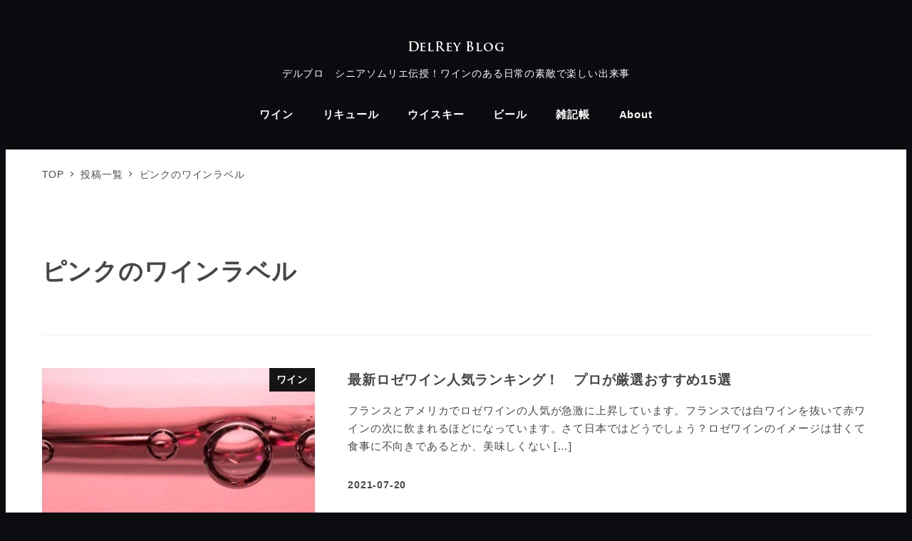

--- FILE ---
content_type: text/html; charset=UTF-8
request_url: https://delrey-w.com/tag/%E3%83%94%E3%83%B3%E3%82%AF%E3%81%AE%E3%83%AF%E3%82%A4%E3%83%B3%E3%83%A9%E3%83%99%E3%83%AB/
body_size: 21382
content:
<!DOCTYPE html>
<html lang="ja" data-sticky-footer="true" data-scrolled="false">

<head>
			<meta charset="UTF-8">
		<meta name="viewport" content="width=device-width, initial-scale=1, minimum-scale=1, viewport-fit=cover">
		<title>ピンクのワインラベル &#8211; DelRey Blog</title>
<meta name='robots' content='max-image-preview:large' />
					<meta property="og:title" content="ピンクのワインラベル">
		
					<meta property="og:type" content="blog">
		
					<meta property="og:url" content="https://delrey-w.com/tag/%e3%83%94%e3%83%b3%e3%82%af%e3%81%ae%e3%83%af%e3%82%a4%e3%83%b3%e3%83%a9%e3%83%99%e3%83%ab/">
		
		
					<meta property="og:site_name" content="DelRey Blog">
		
					<meta property="og:description" content="デルブロ　シニアソムリエ伝授！ワインのある日常の素敵で楽しい出来事">
		
					<meta property="og:locale" content="ja_JP">
		
				<link rel='dns-prefetch' href='//webfonts.xserver.jp' />
<link rel='dns-prefetch' href='//www.googletagmanager.com' />
<link rel='dns-prefetch' href='//pagead2.googlesyndication.com' />
<link rel="alternate" type="application/rss+xml" title="DelRey Blog &raquo; フィード" href="https://delrey-w.com/feed/" />
<link rel="alternate" type="application/rss+xml" title="DelRey Blog &raquo; コメントフィード" href="https://delrey-w.com/comments/feed/" />
		<link rel="profile" href="http://gmpg.org/xfn/11">
				<link rel="alternate" type="application/rss+xml" title="DelRey Blog &raquo; ピンクのワインラベル タグのフィード" href="https://delrey-w.com/tag/%e3%83%94%e3%83%b3%e3%82%af%e3%81%ae%e3%83%af%e3%82%a4%e3%83%b3%e3%83%a9%e3%83%99%e3%83%ab/feed/" />
<style id='wp-img-auto-sizes-contain-inline-css' type='text/css'>
img:is([sizes=auto i],[sizes^="auto," i]){contain-intrinsic-size:3000px 1500px}
/*# sourceURL=wp-img-auto-sizes-contain-inline-css */
</style>
<link rel='stylesheet' id='slick-carousel-css' href='https://delrey-w.com/wp-content/themes/snow-monkey/vendor/inc2734/wp-awesome-widgets/src/assets/packages/slick-carousel/slick/slick.css?ver=1722008805' type='text/css' media='all' />
<link rel='stylesheet' id='slick-carousel-theme-css' href='https://delrey-w.com/wp-content/themes/snow-monkey/vendor/inc2734/wp-awesome-widgets/src/assets/packages/slick-carousel/slick/slick-theme.css?ver=1722008805' type='text/css' media='all' />
<link rel='stylesheet' id='wp-awesome-widgets-css' href='https://delrey-w.com/wp-content/themes/snow-monkey/vendor/inc2734/wp-awesome-widgets/src/assets/css/app.css?ver=1722008805' type='text/css' media='all' />
<link rel='stylesheet' id='wp-share-buttons-css' href='https://delrey-w.com/wp-content/themes/snow-monkey/vendor/inc2734/wp-share-buttons/src/assets/css/wp-share-buttons.css?ver=1722008805' type='text/css' media='all' />
<link rel='stylesheet' id='wp-pure-css-gallery-css' href='https://delrey-w.com/wp-content/themes/snow-monkey/vendor/inc2734/wp-pure-css-gallery/src/assets/css/wp-pure-css-gallery.css?ver=1722008805' type='text/css' media='all' />
<style id='wp-emoji-styles-inline-css' type='text/css'>

	img.wp-smiley, img.emoji {
		display: inline !important;
		border: none !important;
		box-shadow: none !important;
		height: 1em !important;
		width: 1em !important;
		margin: 0 0.07em !important;
		vertical-align: -0.1em !important;
		background: none !important;
		padding: 0 !important;
	}
/*# sourceURL=wp-emoji-styles-inline-css */
</style>
<style id='wp-block-library-inline-css' type='text/css'>
:root{--wp-block-synced-color:#7a00df;--wp-block-synced-color--rgb:122,0,223;--wp-bound-block-color:var(--wp-block-synced-color);--wp-editor-canvas-background:#ddd;--wp-admin-theme-color:#007cba;--wp-admin-theme-color--rgb:0,124,186;--wp-admin-theme-color-darker-10:#006ba1;--wp-admin-theme-color-darker-10--rgb:0,107,160.5;--wp-admin-theme-color-darker-20:#005a87;--wp-admin-theme-color-darker-20--rgb:0,90,135;--wp-admin-border-width-focus:2px}@media (min-resolution:192dpi){:root{--wp-admin-border-width-focus:1.5px}}.wp-element-button{cursor:pointer}:root .has-very-light-gray-background-color{background-color:#eee}:root .has-very-dark-gray-background-color{background-color:#313131}:root .has-very-light-gray-color{color:#eee}:root .has-very-dark-gray-color{color:#313131}:root .has-vivid-green-cyan-to-vivid-cyan-blue-gradient-background{background:linear-gradient(135deg,#00d084,#0693e3)}:root .has-purple-crush-gradient-background{background:linear-gradient(135deg,#34e2e4,#4721fb 50%,#ab1dfe)}:root .has-hazy-dawn-gradient-background{background:linear-gradient(135deg,#faaca8,#dad0ec)}:root .has-subdued-olive-gradient-background{background:linear-gradient(135deg,#fafae1,#67a671)}:root .has-atomic-cream-gradient-background{background:linear-gradient(135deg,#fdd79a,#004a59)}:root .has-nightshade-gradient-background{background:linear-gradient(135deg,#330968,#31cdcf)}:root .has-midnight-gradient-background{background:linear-gradient(135deg,#020381,#2874fc)}:root{--wp--preset--font-size--normal:16px;--wp--preset--font-size--huge:42px}.has-regular-font-size{font-size:1em}.has-larger-font-size{font-size:2.625em}.has-normal-font-size{font-size:var(--wp--preset--font-size--normal)}.has-huge-font-size{font-size:var(--wp--preset--font-size--huge)}.has-text-align-center{text-align:center}.has-text-align-left{text-align:left}.has-text-align-right{text-align:right}.has-fit-text{white-space:nowrap!important}#end-resizable-editor-section{display:none}.aligncenter{clear:both}.items-justified-left{justify-content:flex-start}.items-justified-center{justify-content:center}.items-justified-right{justify-content:flex-end}.items-justified-space-between{justify-content:space-between}.screen-reader-text{border:0;clip-path:inset(50%);height:1px;margin:-1px;overflow:hidden;padding:0;position:absolute;width:1px;word-wrap:normal!important}.screen-reader-text:focus{background-color:#ddd;clip-path:none;color:#444;display:block;font-size:1em;height:auto;left:5px;line-height:normal;padding:15px 23px 14px;text-decoration:none;top:5px;width:auto;z-index:100000}html :where(.has-border-color){border-style:solid}html :where([style*=border-top-color]){border-top-style:solid}html :where([style*=border-right-color]){border-right-style:solid}html :where([style*=border-bottom-color]){border-bottom-style:solid}html :where([style*=border-left-color]){border-left-style:solid}html :where([style*=border-width]){border-style:solid}html :where([style*=border-top-width]){border-top-style:solid}html :where([style*=border-right-width]){border-right-style:solid}html :where([style*=border-bottom-width]){border-bottom-style:solid}html :where([style*=border-left-width]){border-left-style:solid}html :where(img[class*=wp-image-]){height:auto;max-width:100%}:where(figure){margin:0 0 1em}html :where(.is-position-sticky){--wp-admin--admin-bar--position-offset:var(--wp-admin--admin-bar--height,0px)}@media screen and (max-width:600px){html :where(.is-position-sticky){--wp-admin--admin-bar--position-offset:0px}}
/* VK Color Palettes */

/*# sourceURL=wp-block-library-inline-css */
</style><style id='wp-block-heading-inline-css' type='text/css'>
h1:where(.wp-block-heading).has-background,h2:where(.wp-block-heading).has-background,h3:where(.wp-block-heading).has-background,h4:where(.wp-block-heading).has-background,h5:where(.wp-block-heading).has-background,h6:where(.wp-block-heading).has-background{padding:1.25em 2.375em}h1.has-text-align-left[style*=writing-mode]:where([style*=vertical-lr]),h1.has-text-align-right[style*=writing-mode]:where([style*=vertical-rl]),h2.has-text-align-left[style*=writing-mode]:where([style*=vertical-lr]),h2.has-text-align-right[style*=writing-mode]:where([style*=vertical-rl]),h3.has-text-align-left[style*=writing-mode]:where([style*=vertical-lr]),h3.has-text-align-right[style*=writing-mode]:where([style*=vertical-rl]),h4.has-text-align-left[style*=writing-mode]:where([style*=vertical-lr]),h4.has-text-align-right[style*=writing-mode]:where([style*=vertical-rl]),h5.has-text-align-left[style*=writing-mode]:where([style*=vertical-lr]),h5.has-text-align-right[style*=writing-mode]:where([style*=vertical-rl]),h6.has-text-align-left[style*=writing-mode]:where([style*=vertical-lr]),h6.has-text-align-right[style*=writing-mode]:where([style*=vertical-rl]){rotate:180deg}
/*# sourceURL=https://delrey-w.com/wp-includes/blocks/heading/style.min.css */
</style>
<style id='wp-block-paragraph-inline-css' type='text/css'>
.is-small-text{font-size:.875em}.is-regular-text{font-size:1em}.is-large-text{font-size:2.25em}.is-larger-text{font-size:3em}.has-drop-cap:not(:focus):first-letter{float:left;font-size:8.4em;font-style:normal;font-weight:100;line-height:.68;margin:.05em .1em 0 0;text-transform:uppercase}body.rtl .has-drop-cap:not(:focus):first-letter{float:none;margin-left:.1em}p.has-drop-cap.has-background{overflow:hidden}:root :where(p.has-background){padding:1.25em 2.375em}:where(p.has-text-color:not(.has-link-color)) a{color:inherit}p.has-text-align-left[style*="writing-mode:vertical-lr"],p.has-text-align-right[style*="writing-mode:vertical-rl"]{rotate:180deg}
/*# sourceURL=https://delrey-w.com/wp-includes/blocks/paragraph/style.min.css */
</style>
<style id='wp-block-quote-inline-css' type='text/css'>
.wp-block-quote{box-sizing:border-box;overflow-wrap:break-word}.wp-block-quote.is-large:where(:not(.is-style-plain)),.wp-block-quote.is-style-large:where(:not(.is-style-plain)){margin-bottom:1em;padding:0 1em}.wp-block-quote.is-large:where(:not(.is-style-plain)) p,.wp-block-quote.is-style-large:where(:not(.is-style-plain)) p{font-size:1.5em;font-style:italic;line-height:1.6}.wp-block-quote.is-large:where(:not(.is-style-plain)) cite,.wp-block-quote.is-large:where(:not(.is-style-plain)) footer,.wp-block-quote.is-style-large:where(:not(.is-style-plain)) cite,.wp-block-quote.is-style-large:where(:not(.is-style-plain)) footer{font-size:1.125em;text-align:right}.wp-block-quote>cite{display:block}
/*# sourceURL=https://delrey-w.com/wp-includes/blocks/quote/style.min.css */
</style>
<style id='wp-block-table-inline-css' type='text/css'>
.wp-block-table{overflow-x:auto}.wp-block-table table{border-collapse:collapse;width:100%}.wp-block-table thead{border-bottom:3px solid}.wp-block-table tfoot{border-top:3px solid}.wp-block-table td,.wp-block-table th{border:1px solid;padding:.5em}.wp-block-table .has-fixed-layout{table-layout:fixed;width:100%}.wp-block-table .has-fixed-layout td,.wp-block-table .has-fixed-layout th{word-break:break-word}.wp-block-table.aligncenter,.wp-block-table.alignleft,.wp-block-table.alignright{display:table;width:auto}.wp-block-table.aligncenter td,.wp-block-table.aligncenter th,.wp-block-table.alignleft td,.wp-block-table.alignleft th,.wp-block-table.alignright td,.wp-block-table.alignright th{word-break:break-word}.wp-block-table .has-subtle-light-gray-background-color{background-color:#f3f4f5}.wp-block-table .has-subtle-pale-green-background-color{background-color:#e9fbe5}.wp-block-table .has-subtle-pale-blue-background-color{background-color:#e7f5fe}.wp-block-table .has-subtle-pale-pink-background-color{background-color:#fcf0ef}.wp-block-table.is-style-stripes{background-color:initial;border-collapse:inherit;border-spacing:0}.wp-block-table.is-style-stripes tbody tr:nth-child(odd){background-color:#f0f0f0}.wp-block-table.is-style-stripes.has-subtle-light-gray-background-color tbody tr:nth-child(odd){background-color:#f3f4f5}.wp-block-table.is-style-stripes.has-subtle-pale-green-background-color tbody tr:nth-child(odd){background-color:#e9fbe5}.wp-block-table.is-style-stripes.has-subtle-pale-blue-background-color tbody tr:nth-child(odd){background-color:#e7f5fe}.wp-block-table.is-style-stripes.has-subtle-pale-pink-background-color tbody tr:nth-child(odd){background-color:#fcf0ef}.wp-block-table.is-style-stripes td,.wp-block-table.is-style-stripes th{border-color:#0000}.wp-block-table.is-style-stripes{border-bottom:1px solid #f0f0f0}.wp-block-table .has-border-color td,.wp-block-table .has-border-color th,.wp-block-table .has-border-color tr,.wp-block-table .has-border-color>*{border-color:inherit}.wp-block-table table[style*=border-top-color] tr:first-child,.wp-block-table table[style*=border-top-color] tr:first-child td,.wp-block-table table[style*=border-top-color] tr:first-child th,.wp-block-table table[style*=border-top-color]>*,.wp-block-table table[style*=border-top-color]>* td,.wp-block-table table[style*=border-top-color]>* th{border-top-color:inherit}.wp-block-table table[style*=border-top-color] tr:not(:first-child){border-top-color:initial}.wp-block-table table[style*=border-right-color] td:last-child,.wp-block-table table[style*=border-right-color] th,.wp-block-table table[style*=border-right-color] tr,.wp-block-table table[style*=border-right-color]>*{border-right-color:inherit}.wp-block-table table[style*=border-bottom-color] tr:last-child,.wp-block-table table[style*=border-bottom-color] tr:last-child td,.wp-block-table table[style*=border-bottom-color] tr:last-child th,.wp-block-table table[style*=border-bottom-color]>*,.wp-block-table table[style*=border-bottom-color]>* td,.wp-block-table table[style*=border-bottom-color]>* th{border-bottom-color:inherit}.wp-block-table table[style*=border-bottom-color] tr:not(:last-child){border-bottom-color:initial}.wp-block-table table[style*=border-left-color] td:first-child,.wp-block-table table[style*=border-left-color] th,.wp-block-table table[style*=border-left-color] tr,.wp-block-table table[style*=border-left-color]>*{border-left-color:inherit}.wp-block-table table[style*=border-style] td,.wp-block-table table[style*=border-style] th,.wp-block-table table[style*=border-style] tr,.wp-block-table table[style*=border-style]>*{border-style:inherit}.wp-block-table table[style*=border-width] td,.wp-block-table table[style*=border-width] th,.wp-block-table table[style*=border-width] tr,.wp-block-table table[style*=border-width]>*{border-style:inherit;border-width:inherit}
/*# sourceURL=https://delrey-w.com/wp-includes/blocks/table/style.min.css */
</style>
<style id='global-styles-inline-css' type='text/css'>
:root{--wp--preset--aspect-ratio--square: 1;--wp--preset--aspect-ratio--4-3: 4/3;--wp--preset--aspect-ratio--3-4: 3/4;--wp--preset--aspect-ratio--3-2: 3/2;--wp--preset--aspect-ratio--2-3: 2/3;--wp--preset--aspect-ratio--16-9: 16/9;--wp--preset--aspect-ratio--9-16: 9/16;--wp--preset--color--black: #000000;--wp--preset--color--cyan-bluish-gray: #abb8c3;--wp--preset--color--white: #ffffff;--wp--preset--color--pale-pink: #f78da7;--wp--preset--color--vivid-red: #cf2e2e;--wp--preset--color--luminous-vivid-orange: #ff6900;--wp--preset--color--luminous-vivid-amber: #fcb900;--wp--preset--color--light-green-cyan: #7bdcb5;--wp--preset--color--vivid-green-cyan: #00d084;--wp--preset--color--pale-cyan-blue: #8ed1fc;--wp--preset--color--vivid-cyan-blue: #0693e3;--wp--preset--color--vivid-purple: #9b51e0;--wp--preset--color--sm-accent: var(--accent-color);--wp--preset--color--sm-sub-accent: var(--sub-accent-color);--wp--preset--color--sm-text: var(--_color-text);--wp--preset--color--sm-text-alt: var(--_color-white);--wp--preset--color--sm-lightest-gray: var(--_lightest-color-gray);--wp--preset--color--sm-lighter-gray: var(--_lighter-color-gray);--wp--preset--color--sm-light-gray: var(--_light-color-gray);--wp--preset--color--sm-gray: var(--_color-gray);--wp--preset--color--sm-dark-gray: var(--_dark-color-gray);--wp--preset--color--sm-darker-gray: var(--_darker-color-gray);--wp--preset--color--sm-darkest-gray: var(--_darkest-color-gray);--wp--preset--gradient--vivid-cyan-blue-to-vivid-purple: linear-gradient(135deg,rgb(6,147,227) 0%,rgb(155,81,224) 100%);--wp--preset--gradient--light-green-cyan-to-vivid-green-cyan: linear-gradient(135deg,rgb(122,220,180) 0%,rgb(0,208,130) 100%);--wp--preset--gradient--luminous-vivid-amber-to-luminous-vivid-orange: linear-gradient(135deg,rgb(252,185,0) 0%,rgb(255,105,0) 100%);--wp--preset--gradient--luminous-vivid-orange-to-vivid-red: linear-gradient(135deg,rgb(255,105,0) 0%,rgb(207,46,46) 100%);--wp--preset--gradient--very-light-gray-to-cyan-bluish-gray: linear-gradient(135deg,rgb(238,238,238) 0%,rgb(169,184,195) 100%);--wp--preset--gradient--cool-to-warm-spectrum: linear-gradient(135deg,rgb(74,234,220) 0%,rgb(151,120,209) 20%,rgb(207,42,186) 40%,rgb(238,44,130) 60%,rgb(251,105,98) 80%,rgb(254,248,76) 100%);--wp--preset--gradient--blush-light-purple: linear-gradient(135deg,rgb(255,206,236) 0%,rgb(152,150,240) 100%);--wp--preset--gradient--blush-bordeaux: linear-gradient(135deg,rgb(254,205,165) 0%,rgb(254,45,45) 50%,rgb(107,0,62) 100%);--wp--preset--gradient--luminous-dusk: linear-gradient(135deg,rgb(255,203,112) 0%,rgb(199,81,192) 50%,rgb(65,88,208) 100%);--wp--preset--gradient--pale-ocean: linear-gradient(135deg,rgb(255,245,203) 0%,rgb(182,227,212) 50%,rgb(51,167,181) 100%);--wp--preset--gradient--electric-grass: linear-gradient(135deg,rgb(202,248,128) 0%,rgb(113,206,126) 100%);--wp--preset--gradient--midnight: linear-gradient(135deg,rgb(2,3,129) 0%,rgb(40,116,252) 100%);--wp--preset--font-size--small: 13px;--wp--preset--font-size--medium: 20px;--wp--preset--font-size--large: 36px;--wp--preset--font-size--x-large: 42px;--wp--preset--font-size--sm-xs: 0.8rem;--wp--preset--font-size--sm-s: 0.88rem;--wp--preset--font-size--sm-m: 1rem;--wp--preset--font-size--sm-l: 1.14rem;--wp--preset--font-size--sm-xl: 1.33rem;--wp--preset--font-size--sm-2-xl: 1.6rem;--wp--preset--font-size--sm-3-xl: 2rem;--wp--preset--font-size--sm-4-xl: 2.66rem;--wp--preset--font-size--sm-5-xl: 4rem;--wp--preset--font-size--sm-6-xl: 8rem;--wp--preset--spacing--20: var(--_s-2);--wp--preset--spacing--30: var(--_s-1);--wp--preset--spacing--40: var(--_s1);--wp--preset--spacing--50: var(--_s2);--wp--preset--spacing--60: var(--_s3);--wp--preset--spacing--70: var(--_s4);--wp--preset--spacing--80: var(--_s5);--wp--preset--shadow--natural: 6px 6px 9px rgba(0, 0, 0, 0.2);--wp--preset--shadow--deep: 12px 12px 50px rgba(0, 0, 0, 0.4);--wp--preset--shadow--sharp: 6px 6px 0px rgba(0, 0, 0, 0.2);--wp--preset--shadow--outlined: 6px 6px 0px -3px rgb(255, 255, 255), 6px 6px rgb(0, 0, 0);--wp--preset--shadow--crisp: 6px 6px 0px rgb(0, 0, 0);--wp--custom--slim-width: 46rem;--wp--custom--content-max-width: var(--_global--container-max-width);--wp--custom--content-width: var(--wp--custom--content-max-width);--wp--custom--content-wide-width: calc(var(--wp--custom--content-width) + 240px);--wp--custom--has-sidebar-main-basis: var(--wp--custom--slim-width);--wp--custom--has-sidebar-sidebar-basis: 336px;}:root { --wp--style--global--content-size: var(--wp--custom--content-width);--wp--style--global--wide-size: var(--wp--custom--content-wide-width); }:where(body) { margin: 0; }.wp-site-blocks > .alignleft { float: left; margin-right: 2em; }.wp-site-blocks > .alignright { float: right; margin-left: 2em; }.wp-site-blocks > .aligncenter { justify-content: center; margin-left: auto; margin-right: auto; }:where(.wp-site-blocks) > * { margin-block-start: var(--_margin1); margin-block-end: 0; }:where(.wp-site-blocks) > :first-child { margin-block-start: 0; }:where(.wp-site-blocks) > :last-child { margin-block-end: 0; }:root { --wp--style--block-gap: var(--_margin1); }:root :where(.is-layout-flow) > :first-child{margin-block-start: 0;}:root :where(.is-layout-flow) > :last-child{margin-block-end: 0;}:root :where(.is-layout-flow) > *{margin-block-start: var(--_margin1);margin-block-end: 0;}:root :where(.is-layout-constrained) > :first-child{margin-block-start: 0;}:root :where(.is-layout-constrained) > :last-child{margin-block-end: 0;}:root :where(.is-layout-constrained) > *{margin-block-start: var(--_margin1);margin-block-end: 0;}:root :where(.is-layout-flex){gap: var(--_margin1);}:root :where(.is-layout-grid){gap: var(--_margin1);}.is-layout-flow > .alignleft{float: left;margin-inline-start: 0;margin-inline-end: 2em;}.is-layout-flow > .alignright{float: right;margin-inline-start: 2em;margin-inline-end: 0;}.is-layout-flow > .aligncenter{margin-left: auto !important;margin-right: auto !important;}.is-layout-constrained > .alignleft{float: left;margin-inline-start: 0;margin-inline-end: 2em;}.is-layout-constrained > .alignright{float: right;margin-inline-start: 2em;margin-inline-end: 0;}.is-layout-constrained > .aligncenter{margin-left: auto !important;margin-right: auto !important;}.is-layout-constrained > :where(:not(.alignleft):not(.alignright):not(.alignfull)){max-width: var(--wp--style--global--content-size);margin-left: auto !important;margin-right: auto !important;}.is-layout-constrained > .alignwide{max-width: var(--wp--style--global--wide-size);}body .is-layout-flex{display: flex;}.is-layout-flex{flex-wrap: wrap;align-items: center;}.is-layout-flex > :is(*, div){margin: 0;}body .is-layout-grid{display: grid;}.is-layout-grid > :is(*, div){margin: 0;}body{padding-top: 0px;padding-right: 0px;padding-bottom: 0px;padding-left: 0px;}a:where(:not(.wp-element-button)){color: var(--wp--preset--color--sm-accent);text-decoration: underline;}:root :where(.wp-element-button, .wp-block-button__link){background-color: var(--wp--preset--color--sm-accent);border-radius: var(--_global--border-radius);border-width: 0;color: var(--wp--preset--color--sm-text-alt);font-family: inherit;font-size: inherit;font-style: inherit;font-weight: inherit;letter-spacing: inherit;line-height: inherit;padding-top: calc(var(--_padding-1) * .5);padding-right: var(--_padding-1);padding-bottom: calc(var(--_padding-1) * .5);padding-left: var(--_padding-1);text-decoration: none;text-transform: inherit;}.has-black-color{color: var(--wp--preset--color--black) !important;}.has-cyan-bluish-gray-color{color: var(--wp--preset--color--cyan-bluish-gray) !important;}.has-white-color{color: var(--wp--preset--color--white) !important;}.has-pale-pink-color{color: var(--wp--preset--color--pale-pink) !important;}.has-vivid-red-color{color: var(--wp--preset--color--vivid-red) !important;}.has-luminous-vivid-orange-color{color: var(--wp--preset--color--luminous-vivid-orange) !important;}.has-luminous-vivid-amber-color{color: var(--wp--preset--color--luminous-vivid-amber) !important;}.has-light-green-cyan-color{color: var(--wp--preset--color--light-green-cyan) !important;}.has-vivid-green-cyan-color{color: var(--wp--preset--color--vivid-green-cyan) !important;}.has-pale-cyan-blue-color{color: var(--wp--preset--color--pale-cyan-blue) !important;}.has-vivid-cyan-blue-color{color: var(--wp--preset--color--vivid-cyan-blue) !important;}.has-vivid-purple-color{color: var(--wp--preset--color--vivid-purple) !important;}.has-sm-accent-color{color: var(--wp--preset--color--sm-accent) !important;}.has-sm-sub-accent-color{color: var(--wp--preset--color--sm-sub-accent) !important;}.has-sm-text-color{color: var(--wp--preset--color--sm-text) !important;}.has-sm-text-alt-color{color: var(--wp--preset--color--sm-text-alt) !important;}.has-sm-lightest-gray-color{color: var(--wp--preset--color--sm-lightest-gray) !important;}.has-sm-lighter-gray-color{color: var(--wp--preset--color--sm-lighter-gray) !important;}.has-sm-light-gray-color{color: var(--wp--preset--color--sm-light-gray) !important;}.has-sm-gray-color{color: var(--wp--preset--color--sm-gray) !important;}.has-sm-dark-gray-color{color: var(--wp--preset--color--sm-dark-gray) !important;}.has-sm-darker-gray-color{color: var(--wp--preset--color--sm-darker-gray) !important;}.has-sm-darkest-gray-color{color: var(--wp--preset--color--sm-darkest-gray) !important;}.has-black-background-color{background-color: var(--wp--preset--color--black) !important;}.has-cyan-bluish-gray-background-color{background-color: var(--wp--preset--color--cyan-bluish-gray) !important;}.has-white-background-color{background-color: var(--wp--preset--color--white) !important;}.has-pale-pink-background-color{background-color: var(--wp--preset--color--pale-pink) !important;}.has-vivid-red-background-color{background-color: var(--wp--preset--color--vivid-red) !important;}.has-luminous-vivid-orange-background-color{background-color: var(--wp--preset--color--luminous-vivid-orange) !important;}.has-luminous-vivid-amber-background-color{background-color: var(--wp--preset--color--luminous-vivid-amber) !important;}.has-light-green-cyan-background-color{background-color: var(--wp--preset--color--light-green-cyan) !important;}.has-vivid-green-cyan-background-color{background-color: var(--wp--preset--color--vivid-green-cyan) !important;}.has-pale-cyan-blue-background-color{background-color: var(--wp--preset--color--pale-cyan-blue) !important;}.has-vivid-cyan-blue-background-color{background-color: var(--wp--preset--color--vivid-cyan-blue) !important;}.has-vivid-purple-background-color{background-color: var(--wp--preset--color--vivid-purple) !important;}.has-sm-accent-background-color{background-color: var(--wp--preset--color--sm-accent) !important;}.has-sm-sub-accent-background-color{background-color: var(--wp--preset--color--sm-sub-accent) !important;}.has-sm-text-background-color{background-color: var(--wp--preset--color--sm-text) !important;}.has-sm-text-alt-background-color{background-color: var(--wp--preset--color--sm-text-alt) !important;}.has-sm-lightest-gray-background-color{background-color: var(--wp--preset--color--sm-lightest-gray) !important;}.has-sm-lighter-gray-background-color{background-color: var(--wp--preset--color--sm-lighter-gray) !important;}.has-sm-light-gray-background-color{background-color: var(--wp--preset--color--sm-light-gray) !important;}.has-sm-gray-background-color{background-color: var(--wp--preset--color--sm-gray) !important;}.has-sm-dark-gray-background-color{background-color: var(--wp--preset--color--sm-dark-gray) !important;}.has-sm-darker-gray-background-color{background-color: var(--wp--preset--color--sm-darker-gray) !important;}.has-sm-darkest-gray-background-color{background-color: var(--wp--preset--color--sm-darkest-gray) !important;}.has-black-border-color{border-color: var(--wp--preset--color--black) !important;}.has-cyan-bluish-gray-border-color{border-color: var(--wp--preset--color--cyan-bluish-gray) !important;}.has-white-border-color{border-color: var(--wp--preset--color--white) !important;}.has-pale-pink-border-color{border-color: var(--wp--preset--color--pale-pink) !important;}.has-vivid-red-border-color{border-color: var(--wp--preset--color--vivid-red) !important;}.has-luminous-vivid-orange-border-color{border-color: var(--wp--preset--color--luminous-vivid-orange) !important;}.has-luminous-vivid-amber-border-color{border-color: var(--wp--preset--color--luminous-vivid-amber) !important;}.has-light-green-cyan-border-color{border-color: var(--wp--preset--color--light-green-cyan) !important;}.has-vivid-green-cyan-border-color{border-color: var(--wp--preset--color--vivid-green-cyan) !important;}.has-pale-cyan-blue-border-color{border-color: var(--wp--preset--color--pale-cyan-blue) !important;}.has-vivid-cyan-blue-border-color{border-color: var(--wp--preset--color--vivid-cyan-blue) !important;}.has-vivid-purple-border-color{border-color: var(--wp--preset--color--vivid-purple) !important;}.has-sm-accent-border-color{border-color: var(--wp--preset--color--sm-accent) !important;}.has-sm-sub-accent-border-color{border-color: var(--wp--preset--color--sm-sub-accent) !important;}.has-sm-text-border-color{border-color: var(--wp--preset--color--sm-text) !important;}.has-sm-text-alt-border-color{border-color: var(--wp--preset--color--sm-text-alt) !important;}.has-sm-lightest-gray-border-color{border-color: var(--wp--preset--color--sm-lightest-gray) !important;}.has-sm-lighter-gray-border-color{border-color: var(--wp--preset--color--sm-lighter-gray) !important;}.has-sm-light-gray-border-color{border-color: var(--wp--preset--color--sm-light-gray) !important;}.has-sm-gray-border-color{border-color: var(--wp--preset--color--sm-gray) !important;}.has-sm-dark-gray-border-color{border-color: var(--wp--preset--color--sm-dark-gray) !important;}.has-sm-darker-gray-border-color{border-color: var(--wp--preset--color--sm-darker-gray) !important;}.has-sm-darkest-gray-border-color{border-color: var(--wp--preset--color--sm-darkest-gray) !important;}.has-vivid-cyan-blue-to-vivid-purple-gradient-background{background: var(--wp--preset--gradient--vivid-cyan-blue-to-vivid-purple) !important;}.has-light-green-cyan-to-vivid-green-cyan-gradient-background{background: var(--wp--preset--gradient--light-green-cyan-to-vivid-green-cyan) !important;}.has-luminous-vivid-amber-to-luminous-vivid-orange-gradient-background{background: var(--wp--preset--gradient--luminous-vivid-amber-to-luminous-vivid-orange) !important;}.has-luminous-vivid-orange-to-vivid-red-gradient-background{background: var(--wp--preset--gradient--luminous-vivid-orange-to-vivid-red) !important;}.has-very-light-gray-to-cyan-bluish-gray-gradient-background{background: var(--wp--preset--gradient--very-light-gray-to-cyan-bluish-gray) !important;}.has-cool-to-warm-spectrum-gradient-background{background: var(--wp--preset--gradient--cool-to-warm-spectrum) !important;}.has-blush-light-purple-gradient-background{background: var(--wp--preset--gradient--blush-light-purple) !important;}.has-blush-bordeaux-gradient-background{background: var(--wp--preset--gradient--blush-bordeaux) !important;}.has-luminous-dusk-gradient-background{background: var(--wp--preset--gradient--luminous-dusk) !important;}.has-pale-ocean-gradient-background{background: var(--wp--preset--gradient--pale-ocean) !important;}.has-electric-grass-gradient-background{background: var(--wp--preset--gradient--electric-grass) !important;}.has-midnight-gradient-background{background: var(--wp--preset--gradient--midnight) !important;}.has-small-font-size{font-size: var(--wp--preset--font-size--small) !important;}.has-medium-font-size{font-size: var(--wp--preset--font-size--medium) !important;}.has-large-font-size{font-size: var(--wp--preset--font-size--large) !important;}.has-x-large-font-size{font-size: var(--wp--preset--font-size--x-large) !important;}.has-sm-xs-font-size{font-size: var(--wp--preset--font-size--sm-xs) !important;}.has-sm-s-font-size{font-size: var(--wp--preset--font-size--sm-s) !important;}.has-sm-m-font-size{font-size: var(--wp--preset--font-size--sm-m) !important;}.has-sm-l-font-size{font-size: var(--wp--preset--font-size--sm-l) !important;}.has-sm-xl-font-size{font-size: var(--wp--preset--font-size--sm-xl) !important;}.has-sm-2-xl-font-size{font-size: var(--wp--preset--font-size--sm-2-xl) !important;}.has-sm-3-xl-font-size{font-size: var(--wp--preset--font-size--sm-3-xl) !important;}.has-sm-4-xl-font-size{font-size: var(--wp--preset--font-size--sm-4-xl) !important;}.has-sm-5-xl-font-size{font-size: var(--wp--preset--font-size--sm-5-xl) !important;}.has-sm-6-xl-font-size{font-size: var(--wp--preset--font-size--sm-6-xl) !important;}
:root :where(.wp-block-table > table){border-color: var(--wp--preset--color--sm-lighter-gray);}
/*# sourceURL=global-styles-inline-css */
</style>

<link rel='stylesheet' id='wp-like-me-box-css' href='https://delrey-w.com/wp-content/themes/snow-monkey/vendor/inc2734/wp-like-me-box/src/assets/css/wp-like-me-box.css?ver=1722008805' type='text/css' media='all' />
<link rel='stylesheet' id='wp-oembed-blog-card-css' href='https://delrey-w.com/wp-content/themes/snow-monkey/vendor/inc2734/wp-oembed-blog-card/src/assets/css/app.css?ver=1722008805' type='text/css' media='all' />
<link rel='stylesheet' id='spider-css' href='https://delrey-w.com/wp-content/plugins/snow-monkey-blocks/dist/packages/spider/dist/css/spider.css?ver=1724601874' type='text/css' media='all' />
<link rel='stylesheet' id='snow-monkey-blocks-css' href='https://delrey-w.com/wp-content/plugins/snow-monkey-blocks/dist/css/blocks.css?ver=1724601874' type='text/css' media='all' />
<link rel='stylesheet' id='snow-monkey-editor-css' href='https://delrey-w.com/wp-content/plugins/snow-monkey-editor/dist/css/app.css?ver=1724601880' type='text/css' media='all' />
<link rel='stylesheet' id='snow-monkey-snow-monkey-blocks-app-css' href='https://delrey-w.com/wp-content/themes/snow-monkey/assets/css/dependency/snow-monkey-blocks/app.css?ver=1722008805' type='text/css' media='all' />
<link rel='stylesheet' id='snow-monkey-snow-monkey-blocks-theme-css' href='https://delrey-w.com/wp-content/themes/snow-monkey/assets/css/dependency/snow-monkey-blocks/app-theme.css?ver=1722008805' type='text/css' media='all' />
<link rel='stylesheet' id='contact-form-7-css' href='https://delrey-w.com/wp-content/plugins/contact-form-7/includes/css/styles.css?ver=5.9.8' type='text/css' media='all' />
<link rel='stylesheet' id='ln-publisher-css' href='https://delrey-w.com/wp-content/plugins/lightning-publisher/css/publisher.css?ver=6.9' type='text/css' media='all' />
<link rel='stylesheet' id='vk-components-style-css' href='https://delrey-w.com/wp-content/plugins/vk-blocks/build/vk-components.css?ver=1724601892' type='text/css' media='all' />
<link rel='stylesheet' id='vk-swiper-style-css' href='https://delrey-w.com/wp-content/plugins/vk-blocks/vendor/vektor-inc/vk-swiper/src/assets/css/swiper-bundle.min.css?ver=11.0.2' type='text/css' media='all' />
<link rel='stylesheet' id='vkblocks-bootstrap-css' href='https://delrey-w.com/wp-content/plugins/vk-blocks/build/bootstrap_vk_using.css?ver=4.3.1' type='text/css' media='all' />
<link rel='stylesheet' id='snow-monkey-blocks-background-parallax-css' href='https://delrey-w.com/wp-content/plugins/snow-monkey-blocks/dist/css/background-parallax.css?ver=1724601874' type='text/css' media='all' />
<link rel='stylesheet' id='snow-monkey-editor@view-css' href='https://delrey-w.com/wp-content/plugins/snow-monkey-editor/dist/css/view.css?ver=1724601880' type='text/css' media='all' />
<link rel='stylesheet' id='parent-style-css' href='https://delrey-w.com/wp-content/themes/snow-monkey/style.css?ver=6.9' type='text/css' media='all' />
<link rel='stylesheet' id='child-style-css' href='https://delrey-w.com/wp-content/themes/snow-monkey-child-master/style.css?ver=6.9' type='text/css' media='all' />
<link rel='stylesheet' id='snow-monkey-app-css' href='https://delrey-w.com/wp-content/themes/snow-monkey/assets/css/app/app.css?ver=1722008805' type='text/css' media='all' />
<style id='snow-monkey-app-inline-css' type='text/css'>
input[type="email"],input[type="number"],input[type="password"],input[type="search"],input[type="tel"],input[type="text"],input[type="url"],textarea { font-size: 18px }
:root { --_margin-scale: 1.5;--_space: 1.8rem;--_space-unitless: 1.8;--accent-color: #7fc1e0;--wp--preset--color--accent-color: var(--accent-color);--dark-accent-color: #3198c8;--light-accent-color: #d1e9f4;--lighter-accent-color: #ffffff;--lightest-accent-color: #ffffff;--sub-accent-color: #1e73be;--wp--preset--color--sub-accent-color: var(--sub-accent-color);--dark-sub-accent-color: #103e66;--light-sub-accent-color: #5da5e5;--lighter-sub-accent-color: #98c6ef;--lightest-sub-accent-color: #a8cff1;--_half-leading: 0.35;--font-family: "Helvetica Neue",Arial,"Hiragino Kaku Gothic ProN","Hiragino Sans","BIZ UDPGothic",Meiryo,sans-serif;--_global--font-family: var(--font-family);--_global--font-size-px: 18px }
@media (min-width: 1024px) { :root { --_global--container-margin: var(--_s2) } }
html { letter-spacing: 0.05rem }
.p-infobar__inner { background-color: #7fc1e0 }
.p-infobar__content { color: #fff }
/*# sourceURL=snow-monkey-app-inline-css */
</style>
<link rel='stylesheet' id='snow-monkey-theme-css' href='https://delrey-w.com/wp-content/themes/snow-monkey/assets/css/app/app-theme.css?ver=1722008805' type='text/css' media='all' />
<style id='snow-monkey-theme-inline-css' type='text/css'>
:root { --entry-content-h2-background-color: #f7f7f7;--entry-content-h2-padding: calc(var(--_space) * 0.25) calc(var(--_space) * 0.25) calc(var(--_space) * 0.25) calc(var(--_space) * 0.5);--entry-content-h3-border-bottom: 1px solid #eee;--entry-content-h3-padding: 0 0 calc(var(--_space) * 0.25) }
body { --entry-content-h2-border-left: 1px solid var(--wp--preset--color--sm-accent) }
/*# sourceURL=snow-monkey-theme-inline-css */
</style>
<link rel='stylesheet' id='snow-monkey-custom-widgets-app-css' href='https://delrey-w.com/wp-content/themes/snow-monkey/assets/css/custom-widgets/app.css?ver=1722008805' type='text/css' media='all' />
<link rel='stylesheet' id='snow-monkey-custom-widgets-theme-css' href='https://delrey-w.com/wp-content/themes/snow-monkey/assets/css/custom-widgets/app-theme.css?ver=1722008805' type='text/css' media='all' />
<link rel='stylesheet' id='snow-monkey-block-library-app-css' href='https://delrey-w.com/wp-content/themes/snow-monkey/assets/css/block-library/app.css?ver=1722008805' type='text/css' media='all' />
<link rel='stylesheet' id='snow-monkey-block-library-theme-css' href='https://delrey-w.com/wp-content/themes/snow-monkey/assets/css/block-library/app-theme.css?ver=1722008805' type='text/css' media='all' />
<link rel='stylesheet' id='snow-monkey-wpcf7-css' href='https://delrey-w.com/wp-content/themes/snow-monkey/assets/css/dependency/contact-form-7/app.css?ver=1722008805' type='text/css' media='all' />
<link rel='stylesheet' id='vk-blocks-build-css-css' href='https://delrey-w.com/wp-content/plugins/vk-blocks/build/block-build.css?ver=1.82.0.1' type='text/css' media='all' />
<style id='vk-blocks-build-css-inline-css' type='text/css'>
:root {--vk_flow-arrow: url(https://delrey-w.com/wp-content/plugins/vk-blocks/inc/vk-blocks/images/arrow_bottom.svg);--vk_image-mask-circle: url(https://delrey-w.com/wp-content/plugins/vk-blocks/inc/vk-blocks/images/circle.svg);--vk_image-mask-wave01: url(https://delrey-w.com/wp-content/plugins/vk-blocks/inc/vk-blocks/images/wave01.svg);--vk_image-mask-wave02: url(https://delrey-w.com/wp-content/plugins/vk-blocks/inc/vk-blocks/images/wave02.svg);--vk_image-mask-wave03: url(https://delrey-w.com/wp-content/plugins/vk-blocks/inc/vk-blocks/images/wave03.svg);--vk_image-mask-wave04: url(https://delrey-w.com/wp-content/plugins/vk-blocks/inc/vk-blocks/images/wave04.svg);}
:root { --vk-size-text: 16px; /* --vk-color-primary is deprecated. */ --vk-color-primary:#337ab7; }

	:root {

		--vk-balloon-border-width:1px;

		--vk-balloon-speech-offset:-12px;
	}
	
/*# sourceURL=vk-blocks-build-css-inline-css */
</style>
<link rel='stylesheet' id='vk-blocks/core-table-css' href='https://delrey-w.com/wp-content/plugins/vk-blocks/build/extensions/core/table/style.css?ver=1.82.0.1' type='text/css' media='all' />
<link rel='stylesheet' id='vk-blocks/core-heading-css' href='https://delrey-w.com/wp-content/plugins/vk-blocks/build/extensions/core/heading/style.css?ver=1.82.0.1' type='text/css' media='all' />
<link rel='stylesheet' id='vk-blocks/core-image-css' href='https://delrey-w.com/wp-content/plugins/vk-blocks/build/extensions/core/image/style.css?ver=1.82.0.1' type='text/css' media='all' />
<link rel='stylesheet' id='vk-font-awesome-css' href='https://delrey-w.com/wp-content/plugins/vk-blocks/vendor/vektor-inc/font-awesome-versions/src/versions/6/css/all.min.css?ver=6.4.2' type='text/css' media='all' />
<link rel='stylesheet' id='slb_core-css' href='https://delrey-w.com/wp-content/plugins/simple-lightbox/client/css/app.css?ver=2.9.4' type='text/css' media='all' />
<script type="text/javascript" src="https://delrey-w.com/wp-includes/js/jquery/jquery.min.js?ver=3.7.1" id="jquery-core-js"></script>
<script type="text/javascript" src="https://delrey-w.com/wp-includes/js/jquery/jquery-migrate.min.js?ver=3.4.1" id="jquery-migrate-js"></script>
<script type="text/javascript" src="//webfonts.xserver.jp/js/xserverv3.js?fadein=0&amp;ver=2.0.8" id="typesquare_std-js"></script>
<script type="text/javascript" id="wp-oembed-blog-card-js-extra">
/* <![CDATA[ */
var WP_OEMBED_BLOG_CARD = {"endpoint":"https://delrey-w.com/wp-json/wp-oembed-blog-card/v1"};
//# sourceURL=wp-oembed-blog-card-js-extra
/* ]]> */
</script>
<script type="text/javascript" src="https://delrey-w.com/wp-content/themes/snow-monkey/vendor/inc2734/wp-oembed-blog-card/src/assets/js/app.js?ver=1722008805" id="wp-oembed-blog-card-js" defer="defer" data-wp-strategy="defer"></script>
<script type="text/javascript" src="https://delrey-w.com/wp-content/themes/snow-monkey/vendor/inc2734/wp-contents-outline/src/assets/packages/@inc2734/contents-outline/dist/index.js?ver=1722008805" id="contents-outline-js" defer="defer" data-wp-strategy="defer"></script>
<script type="text/javascript" src="https://delrey-w.com/wp-content/themes/snow-monkey/vendor/inc2734/wp-contents-outline/src/assets/js/app.js?ver=1722008805" id="wp-contents-outline-js" defer="defer" data-wp-strategy="defer"></script>
<script type="text/javascript" id="wp-share-buttons-js-extra">
/* <![CDATA[ */
var inc2734_wp_share_buttons = {"copy_success":"\u30b3\u30d4\u30fc\u3057\u307e\u3057\u305f\uff01","copy_failed":"\u30b3\u30d4\u30fc\u306b\u5931\u6557\u3057\u307e\u3057\u305f\uff01"};
//# sourceURL=wp-share-buttons-js-extra
/* ]]> */
</script>
<script type="text/javascript" src="https://delrey-w.com/wp-content/themes/snow-monkey/vendor/inc2734/wp-share-buttons/src/assets/js/wp-share-buttons.js?ver=1722008805" id="wp-share-buttons-js" defer="defer" data-wp-strategy="defer"></script>
<script type="text/javascript" src="https://delrey-w.com/wp-content/plugins/snow-monkey-blocks/dist/packages/spider/dist/js/spider.js?ver=1724601874" id="spider-js" defer="defer" data-wp-strategy="defer"></script>
<script type="text/javascript" src="https://delrey-w.com/wp-content/themes/snow-monkey/assets/js/dependency/snow-monkey-blocks/app.js?ver=1722008805" id="snow-monkey-snow-monkey-blocks-js" defer="defer" data-wp-strategy="defer"></script>
<script type="text/javascript" id="ln-publisher-js-extra">
/* <![CDATA[ */
var LN_publisher = {"ajax_url":"https://delrey-w.com/wp-admin/admin-ajax.php","charge_url":null};
//# sourceURL=ln-publisher-js-extra
/* ]]> */
</script>
<script type="text/javascript" src="https://delrey-w.com/wp-content/plugins/lightning-publisher/js/publisher.js?ver=6.9" id="ln-publisher-js"></script>
<script type="text/javascript" src="https://delrey-w.com/wp-content/plugins/snow-monkey-editor/dist/js/app.js?ver=1724601880" id="snow-monkey-editor-js" defer="defer" data-wp-strategy="defer"></script>
<script type="text/javascript" src="https://delrey-w.com/wp-content/plugins/yyi-rinker/js/event-tracking.js?v=1.11.1" id="yyi_rinker_event_tracking_script-js"></script>
<script type="text/javascript" src="https://delrey-w.com/wp-content/themes/snow-monkey/assets/js/widgets.js?ver=1722008805" id="snow-monkey-widgets-js" defer="defer" data-wp-strategy="defer"></script>
<script type="text/javascript" src="https://delrey-w.com/wp-content/themes/snow-monkey/assets/js/sidebar-sticky-widget-area.js?ver=1722008805" id="snow-monkey-sidebar-sticky-widget-area-js" defer="defer" data-wp-strategy="defer"></script>
<script type="text/javascript" src="https://delrey-w.com/wp-content/themes/snow-monkey/assets/js/page-top.js?ver=1722008805" id="snow-monkey-page-top-js" defer="defer" data-wp-strategy="defer"></script>
<script type="text/javascript" src="https://delrey-w.com/wp-content/themes/snow-monkey/assets/js/hash-nav.js?ver=1722008805" id="snow-monkey-hash-nav-js" defer="defer" data-wp-strategy="defer"></script>
<script type="text/javascript" src="https://delrey-w.com/wp-content/themes/snow-monkey/assets/js/smooth-scroll.js?ver=1722008805" id="snow-monkey-smooth-scroll-js" defer="defer" data-wp-strategy="defer"></script>
<script type="text/javascript" id="snow-monkey-js-extra">
/* <![CDATA[ */
var snow_monkey = {"home_url":"https://delrey-w.com","children_expander_open_label":"\u30b5\u30d6\u30e1\u30cb\u30e5\u30fc\u3092\u958b\u304f","children_expander_close_label":"\u30b5\u30d6\u30e1\u30cb\u30e5\u30fc\u3092\u9589\u3058\u308b"};
var inc2734_wp_share_buttons_facebook = {"endpoint":"https://delrey-w.com/wp-admin/admin-ajax.php","action":"inc2734_wp_share_buttons_facebook","_ajax_nonce":"6e3c3291cf"};
var inc2734_wp_share_buttons_twitter = {"endpoint":"https://delrey-w.com/wp-admin/admin-ajax.php","action":"inc2734_wp_share_buttons_twitter","_ajax_nonce":"55305a7c40"};
var inc2734_wp_share_buttons_hatena = {"endpoint":"https://delrey-w.com/wp-admin/admin-ajax.php","action":"inc2734_wp_share_buttons_hatena","_ajax_nonce":"eb59039e63"};
var inc2734_wp_share_buttons_feedly = {"endpoint":"https://delrey-w.com/wp-admin/admin-ajax.php","action":"inc2734_wp_share_buttons_feedly","_ajax_nonce":"aedbbfba18"};
//# sourceURL=snow-monkey-js-extra
/* ]]> */
</script>
<script type="text/javascript" src="https://delrey-w.com/wp-content/themes/snow-monkey/assets/js/app.js?ver=1722008805" id="snow-monkey-js" defer="defer" data-wp-strategy="defer"></script>
<script type="text/javascript" src="https://delrey-w.com/wp-content/themes/snow-monkey/assets/packages/fontawesome-free/all.min.js?ver=1722008805" id="fontawesome6-js" defer="defer" data-wp-strategy="defer"></script>
<script type="text/javascript" src="https://delrey-w.com/wp-content/themes/snow-monkey/assets/js/drop-nav.js?ver=1722008805" id="snow-monkey-drop-nav-js" defer="defer" data-wp-strategy="defer"></script>
<script type="text/javascript" src="https://delrey-w.com/wp-content/themes/snow-monkey/assets/js/global-nav.js?ver=1722008805" id="snow-monkey-global-nav-js" defer="defer" data-wp-strategy="defer"></script>
<link rel="https://api.w.org/" href="https://delrey-w.com/wp-json/" /><link rel="alternate" title="JSON" type="application/json" href="https://delrey-w.com/wp-json/wp/v2/tags/106" /><link rel="EditURI" type="application/rsd+xml" title="RSD" href="https://delrey-w.com/xmlrpc.php?rsd" />
<meta name="generator" content="WordPress 6.9" />
<meta name="generator" content="Site Kit by Google 1.170.0" /><script type="text/javascript">//<![CDATA[
  function external_links_in_new_windows_loop() {
    if (!document.links) {
      document.links = document.getElementsByTagName('a');
    }
    var change_link = false;
    var force = '';
    var ignore = '';

    for (var t=0; t<document.links.length; t++) {
      var all_links = document.links[t];
      change_link = false;
      
      if(document.links[t].hasAttribute('onClick') == false) {
        // forced if the address starts with http (or also https), but does not link to the current domain
        if(all_links.href.search(/^http/) != -1 && all_links.href.search('delrey-w.com') == -1 && all_links.href.search(/^#/) == -1) {
          // console.log('Changed ' + all_links.href);
          change_link = true;
        }
          
        if(force != '' && all_links.href.search(force) != -1) {
          // forced
          // console.log('force ' + all_links.href);
          change_link = true;
        }
        
        if(ignore != '' && all_links.href.search(ignore) != -1) {
          // console.log('ignore ' + all_links.href);
          // ignored
          change_link = false;
        }

        if(change_link == true) {
          // console.log('Changed ' + all_links.href);
          document.links[t].setAttribute('onClick', 'javascript:window.open(\'' + all_links.href.replace(/'/g, '') + '\', \'_blank\', \'noopener\'); return false;');
          document.links[t].removeAttribute('target');
        }
      }
    }
  }
  
  // Load
  function external_links_in_new_windows_load(func)
  {  
    var oldonload = window.onload;
    if (typeof window.onload != 'function'){
      window.onload = func;
    } else {
      window.onload = function(){
        oldonload();
        func();
      }
    }
  }

  external_links_in_new_windows_load(external_links_in_new_windows_loop);
  //]]></script>

<script type="text/javascript" language="javascript">
    var vc_pid = "886988016";
</script><script type="text/javascript" src="//aml.valuecommerce.com/vcdal.js" async></script><style>
.yyi-rinker-img-s .yyi-rinker-image {
	width: 56px;
	min-width: 56px;
	margin:auto;
}
.yyi-rinker-img-m .yyi-rinker-image {
	width: 175px;
	min-width: 175px;
	margin:auto;
}
.yyi-rinker-img-l .yyi-rinker-image {
	width: 200px;
	min-width: 200px;
	margin:auto;
}
.yyi-rinker-img-s .yyi-rinker-image img.yyi-rinker-main-img {
	width: auto;
	max-height: 56px;
}
.yyi-rinker-img-m .yyi-rinker-image img.yyi-rinker-main-img {
	width: auto;
	max-height: 170px;
}
.yyi-rinker-img-l .yyi-rinker-image img.yyi-rinker-main-img {
	width: auto;
	max-height: 200px;
}

div.yyi-rinker-contents div.yyi-rinker-box ul.yyi-rinker-links li {
    list-style: none;
}
div.yyi-rinker-contents ul.yyi-rinker-links {
	border: none;
}
div.yyi-rinker-contents ul.yyi-rinker-links li a {
	text-decoration: none;
}
div.yyi-rinker-contents {
    margin: 2em 0;
}
div.yyi-rinker-contents div.yyi-rinker-box {
    display: flex;
    padding: 26px 26px 0;
    border: 3px solid #f5f5f5;
    box-sizing: border-box;
}
@media (min-width: 768px) {
    div.yyi-rinker-contents div.yyi-rinker-box {
        padding: 26px 26px 0;
    }
}
@media (max-width: 767px) {
    div.yyi-rinker-contents div.yyi-rinker-box {
        flex-direction: column;
        padding: 26px 14px 0;
    }
}
div.yyi-rinker-box div.yyi-rinker-image {
    display: flex;
    flex: none;
}
div.yyi-rinker-box div.yyi-rinker-image a {
    display: inline-block;
    height: fit-content;
    margin-bottom: 26px;
}
div.yyi-rinker-image img.yyi-rinker-main-img {
    display: block;
    max-width: 100%;
    height: auto;
}
div.yyi-rinker-img-s img.yyi-rinker-main-img {
    width: 56px;
}
div.yyi-rinker-img-m img.yyi-rinker-main-img {
    width: 120px;
}
div.yyi-rinker-img-l img.yyi-rinker-main-img {
    width: 200px;
}
div.yyi-rinker-box div.yyi-rinker-info {
    display: flex;
    width: 100%;
    flex-direction: column;
}
@media (min-width: 768px) {
    div.yyi-rinker-box div.yyi-rinker-info {
        padding-left: 26px;
    }
}
@media (max-width: 767px) {
    div.yyi-rinker-box div.yyi-rinker-info {
        text-align: center;
    }
}
div.yyi-rinker-info div.yyi-rinker-title a {
    color: #333;
    font-weight: 600;
    font-size: 18px;
    text-decoration: none;
}
div.yyi-rinker-info div.yyi-rinker-detail {
    display: flex;
    flex-direction: column;
    padding: 8px 0 12px;
}
div.yyi-rinker-detail div:not(:last-child) {
    padding-bottom: 8px;
}
div.yyi-rinker-detail div.credit-box {
    font-size: 12px;
}
div.yyi-rinker-detail div.credit-box a {
    text-decoration: underline;
}
div.yyi-rinker-detail div.brand,
div.yyi-rinker-detail div.price-box {
    font-size: 14px;
}
@media (max-width: 767px) {
    div.price-box span.price {
        display: block;
    }
}
div.yyi-rinker-info div.free-text {
    order: 2;
    padding-top: 8px;
    font-size: 16px;
}
div.yyi-rinker-info ul.yyi-rinker-links {
    display: flex;
    flex-wrap: wrap;
    margin: 0 0 14px;
    padding: 0;
    list-style-type: none;
}
div.yyi-rinker-info ul.yyi-rinker-links li {
    display: inherit;
    flex-direction: column;
    align-self: flex-end;
    text-align: center;
}
@media (min-width: 768px) {
    div.yyi-rinker-info ul.yyi-rinker-links li:not(:last-child){
        margin-right: 8px;
    }
    div.yyi-rinker-info ul.yyi-rinker-links li {
        margin-bottom: 12px;
    }
}
@media (max-width: 767px) {
    div.yyi-rinker-info ul.yyi-rinker-links li {
        width: 100%;
        margin-bottom: 10px;
    }
}
ul.yyi-rinker-links li.amazonkindlelink a {
    background-color: #37475a;
}
ul.yyi-rinker-links li.amazonlink a {
    background-color: #f9bf51;
}
ul.yyi-rinker-links li.rakutenlink a {
    background-color: #d53a3a;
}
ul.yyi-rinker-links li.yahoolink a {
    background-color: #76c2f3;
}
ul.yyi-rinker-links li.mercarilink a {
    background-color: #ff0211;
}
ul.yyi-rinker-links li.freelink1 a {
    background-color: #5db49f;
}
ul.yyi-rinker-links li.freelink2 a {
    background-color: #7e77c1;
}
ul.yyi-rinker-links li.freelink3 a {
    background-color: #3974be;
}
ul.yyi-rinker-links li.freelink4 a {
    background-color: #333;
}
ul.yyi-rinker-links a.yyi-rinker-link {
    display: flex;
    position: relative;
    width: 100%;
    min-height: 38px;
    overflow-x: hidden;
    flex-wrap: wrap-reverse;
    justify-content: center;
    align-items: center;
    border-radius: 2px;
    box-shadow: 0 1px 6px 0 rgba(0,0,0,0.12);
    color: #fff;
    font-weight: 600;
    font-size: 14px;
    white-space: nowrap;
    transition: 0.3s ease-out;
    box-sizing: border-box;
}
ul.yyi-rinker-links a.yyi-rinker-link:after {
    position: absolute;
    right: 12px;
    width: 6px;
    height: 6px;
    border-top: 2px solid;
    border-right: 2px solid;
    content: "";
    transform: rotate(45deg);
    box-sizing: border-box;
}
ul.yyi-rinker-links a.yyi-rinker-link:hover {
    box-shadow: 0 4px 6px 2px rgba(0,0,0,0.12);
    transform: translateY(-2px);
}
@media (min-width: 768px) {
    ul.yyi-rinker-links a.yyi-rinker-link {
        padding: 6px 24px;
    }
}
@media (max-width: 767px) {
    ul.yyi-rinker-links a.yyi-rinker-link {
        padding: 10px 24px;
    }
}</style><style>
.yyi-rinker-images {
    display: flex;
    justify-content: center;
    align-items: center;
    position: relative;

}
div.yyi-rinker-image img.yyi-rinker-main-img.hidden {
    display: none;
}

.yyi-rinker-images-arrow {
    cursor: pointer;
    position: absolute;
    top: 50%;
    display: block;
    margin-top: -11px;
    opacity: 0.6;
    width: 22px;
}

.yyi-rinker-images-arrow-left{
    left: -10px;
}
.yyi-rinker-images-arrow-right{
    right: -10px;
}

.yyi-rinker-images-arrow-left.hidden {
    display: none;
}

.yyi-rinker-images-arrow-right.hidden {
    display: none;
}
div.yyi-rinker-contents.yyi-rinker-design-tate  div.yyi-rinker-box{
    flex-direction: column;
}

div.yyi-rinker-contents.yyi-rinker-design-slim div.yyi-rinker-box .yyi-rinker-links {
    flex-direction: column;
}

div.yyi-rinker-contents.yyi-rinker-design-slim div.yyi-rinker-info {
    width: 100%;
}

div.yyi-rinker-contents.yyi-rinker-design-slim .yyi-rinker-title {
    text-align: center;
}

div.yyi-rinker-contents.yyi-rinker-design-slim .yyi-rinker-links {
    text-align: center;
}
div.yyi-rinker-contents.yyi-rinker-design-slim .yyi-rinker-image {
    margin: auto;
}

div.yyi-rinker-contents.yyi-rinker-design-slim div.yyi-rinker-info ul.yyi-rinker-links li {
	align-self: stretch;
}
div.yyi-rinker-contents.yyi-rinker-design-slim div.yyi-rinker-box div.yyi-rinker-info {
	padding: 0;
}
div.yyi-rinker-contents.yyi-rinker-design-slim div.yyi-rinker-box {
	flex-direction: column;
	padding: 14px 5px 0;
}

.yyi-rinker-design-slim div.yyi-rinker-box div.yyi-rinker-info {
	text-align: center;
}

.yyi-rinker-design-slim div.price-box span.price {
	display: block;
}

div.yyi-rinker-contents.yyi-rinker-design-slim div.yyi-rinker-info div.yyi-rinker-title a{
	font-size:16px;
}

div.yyi-rinker-contents.yyi-rinker-design-slim ul.yyi-rinker-links li.amazonkindlelink:before,  div.yyi-rinker-contents.yyi-rinker-design-slim ul.yyi-rinker-links li.amazonlink:before,  div.yyi-rinker-contents.yyi-rinker-design-slim ul.yyi-rinker-links li.rakutenlink:before, div.yyi-rinker-contents.yyi-rinker-design-slim ul.yyi-rinker-links li.yahoolink:before, div.yyi-rinker-contents.yyi-rinker-design-slim ul.yyi-rinker-links li.mercarilink:before {
	font-size:12px;
}

div.yyi-rinker-contents.yyi-rinker-design-slim ul.yyi-rinker-links li a {
	font-size: 13px;
}
.entry-content ul.yyi-rinker-links li {
	padding: 0;
}

div.yyi-rinker-contents .yyi-rinker-attention.attention_desing_right_ribbon {
    width: 89px;
    height: 91px;
    position: absolute;
    top: -1px;
    right: -1px;
    left: auto;
    overflow: hidden;
}

div.yyi-rinker-contents .yyi-rinker-attention.attention_desing_right_ribbon span {
    display: inline-block;
    width: 146px;
    position: absolute;
    padding: 4px 0;
    left: -13px;
    top: 12px;
    text-align: center;
    font-size: 12px;
    line-height: 24px;
    -webkit-transform: rotate(45deg);
    transform: rotate(45deg);
    box-shadow: 0 1px 3px rgba(0, 0, 0, 0.2);
}

div.yyi-rinker-contents .yyi-rinker-attention.attention_desing_right_ribbon {
    background: none;
}
.yyi-rinker-attention.attention_desing_right_ribbon .yyi-rinker-attention-after,
.yyi-rinker-attention.attention_desing_right_ribbon .yyi-rinker-attention-before{
display:none;
}
div.yyi-rinker-use-right_ribbon div.yyi-rinker-title {
    margin-right: 2rem;
}

ul.yyi-rinker-links li.mercarilink a {
    background-color: #ff0211;
}
.yyi-rinker-design-slim div.yyi-rinker-info ul.yyi-rinker-links li {
	width: 100%;
	margin-bottom: 10px;
}
 .yyi-rinker-design-slim ul.yyi-rinker-links a.yyi-rinker-link {
	padding: 10px 24px;
}

/** ver1.9.2 以降追加 **/
.yyi-rinker-contents .yyi-rinker-info {
    padding-left: 10px;
}
.yyi-rinker-img-s .yyi-rinker-image .yyi-rinker-images img{
    max-height: 75px;
}
.yyi-rinker-img-m .yyi-rinker-image .yyi-rinker-images img{
    max-height: 175px;
}
.yyi-rinker-img-l .yyi-rinker-image .yyi-rinker-images img{
    max-height: 200px;
}
div.yyi-rinker-contents div.yyi-rinker-image {
    flex-direction: column;
    align-items: center;
}
div.yyi-rinker-contents ul.yyi-rinker-thumbnails {
    display: flex;
    flex-direction: row;
    flex-wrap : wrap;
    list-style: none;
    border:none;
    padding: 0;
    margin: 5px 0;
}
div.yyi-rinker-contents ul.yyi-rinker-thumbnails li{
    cursor: pointer;
    height: 32px;
    text-align: center;
    vertical-align: middle;
    width: 32px;
    border:none;
    padding: 0;
    margin: 0;
    box-sizing: content-box;
}
div.yyi-rinker-contents ul.yyi-rinker-thumbnails li img {
    vertical-align: middle;
}

div.yyi-rinker-contents ul.yyi-rinker-thumbnails li {
    border: 1px solid #fff;
}
div.yyi-rinker-contents ul.yyi-rinker-thumbnails li.thumb-active {
    border: 1px solid #eee;
}

/* ここから　mini */
div.yyi-rinker-contents.yyi-rinker-design-mini {
    border: none;
    box-shadow: none;
    background-color: transparent;
}

/* ボタン非表示 */
.yyi-rinker-design-mini div.yyi-rinker-info ul.yyi-rinker-links,
.yyi-rinker-design-mini div.yyi-rinker-info .brand,
.yyi-rinker-design-mini div.yyi-rinker-info .price-box {
    display: none;
}

div.yyi-rinker-contents.yyi-rinker-design-mini .credit-box{
    text-align: right;
}

div.yyi-rinker-contents.yyi-rinker-design-mini div.yyi-rinker-info {
    width:100%;
}
.yyi-rinker-design-mini div.yyi-rinker-info div.yyi-rinker-title {
    line-height: 1.2;
    min-height: 2.4em;
    margin-bottom: 0;
}
.yyi-rinker-design-mini div.yyi-rinker-info div.yyi-rinker-title a {
    font-size: 12px;
    text-decoration: none;
    text-decoration: underline;
}
div.yyi-rinker-contents.yyi-rinker-design-mini {
    position: relative;
    max-width: 100%;
    border: none;
    border-radius: 12px;
    box-shadow: 0 1px 6px rgb(0 0 0 / 12%);
    background-color: #fff;
}

div.yyi-rinker-contents.yyi-rinker-design-mini div.yyi-rinker-box {
    border: none;
}

.yyi-rinker-design-mini div.yyi-rinker-image {
    width: 60px;
    min-width: 60px;

}
div.yyi-rinker-design-mini div.yyi-rinker-image img.yyi-rinker-main-img{
    max-height: 3.6em;
}
.yyi-rinker-design-mini div.yyi-rinker-detail div.credit-box {
    font-size: 10px;
}
.yyi-rinker-design-mini div.yyi-rinker-detail div.brand,
.yyi-rinker-design-mini div.yyi-rinker-detail div.price-box {
    font-size: 10px;
}
.yyi-rinker-design-mini div.yyi-rinker-info div.yyi-rinker-detail {
    padding: 0;
}
.yyi-rinker-design-mini div.yyi-rinker-detail div:not(:last-child) {
    padding-bottom: 0;
}
.yyi-rinker-design-mini div.yyi-rinker-box div.yyi-rinker-image a {
    margin-bottom: 16px;
}
@media (min-width: 768px){
    div.yyi-rinker-contents.yyi-rinker-design-mini div.yyi-rinker-box {
        padding: 12px;
    }
    .yyi-rinker-design-mini div.yyi-rinker-box div.yyi-rinker-info {
        justify-content: center;
        padding-left: 24px;
    }
}
@media (max-width: 767px){
    div.yyi-rinker-contents.yyi-rinker-design-mini {
        max-width:100%;
    }
    div.yyi-rinker-contents.yyi-rinker-design-mini div.yyi-rinker-box {
        flex-direction: row;
        padding: 12px;
    }
    .yyi-rinker-design-mini div.yyi-rinker-box div.yyi-rinker-info {
        justify-content: center;
        margin-bottom: 16px;
        padding-left: 16px;
        text-align: left;
    }
}
/* 1.9.5以降 */
div.yyi-rinker-contents {
    position: relative;
    overflow: visible;
}
div.yyi-rinker-contents .yyi-rinker-attention {
    display: inline;
    line-height: 30px;
    position: absolute;
    top: -10px;
    left: -9px;
    min-width: 60px;
    padding: 0;
    height: 30px;
    text-align: center;
    font-weight: 600;
    color: #ffffff;
    background: #fea724;
    z-index: 10;
}

div.yyi-rinker-contents .yyi-rinker-attention span{
    padding: 0 15px;
}

.yyi-rinker-attention-before, .yyi-rinker-attention-after {
	display: inline;
    position: absolute;
    content: '';
}

.yyi-rinker-attention-before {
    bottom: -8px;
    left: 0.1px;
    width: 0;
    height: 0;
    border-top: 9px solid;
    border-top-color: inherit;
    border-left: 9px solid transparent;
    z-index: 1;
}

.yyi-rinker-attention-after {
    top: 0;
    right: -14.5px;
    width: 0;
    height: 0;
    border-top: 15px solid transparent;
    border-bottom: 15px solid transparent;
    border-left: 15px solid;
    border-left-color: inherit;
}

div.yyi-rinker-contents .yyi-rinker-attention.attention_desing_circle{
    display: flex;
    position: absolute;
 	top: -20px;
    left: -20px;
    width: 60px;
    height: 60px;
    min-width: auto;
    min-height: auto;
    justify-content: center;
    align-items: center;
    border-radius: 50%;
    color: #fff;
    background: #fea724;
    font-weight: 600;
    font-size: 17px;
}

div.yyi-rinker-contents.yyi-rinker-design-mini .yyi-rinker-attention.attention_desing_circle{
    top: -18px;
    left: -18px;
    width: 36px;
    height: 36px;
    font-size: 12px;
}


div.yyi-rinker-contents .yyi-rinker-attention.attention_desing_circle{
}

div.yyi-rinker-contents .yyi-rinker-attention.attention_desing_circle span {
	padding: 0;
}

div.yyi-rinker-contents .yyi-rinker-attention.attention_desing_circle .yyi-rinker-attention-after,
div.yyi-rinker-contents .yyi-rinker-attention.attention_desing_circle .yyi-rinker-attention-before{
	display: none;
}

</style>		<script type="application/ld+json">
			{"@context":"http:\/\/schema.org","@type":"WebSite","publisher":{"@type":"Organization","url":"https:\/\/delrey-w.com","name":"DelRey Blog","logo":{"@type":"ImageObject","url":false}}}		</script>
							<meta name="twitter:card" content="summary">
		
						<meta name="theme-color" content="#7fc1e0">
		
<!-- Site Kit が追加した Google AdSense メタタグ -->
<meta name="google-adsense-platform-account" content="ca-host-pub-2644536267352236">
<meta name="google-adsense-platform-domain" content="sitekit.withgoogle.com">
<!-- Site Kit が追加した End Google AdSense メタタグ -->

<!-- Google AdSense スニペット (Site Kit が追加) -->
<script type="text/javascript" async="async" src="https://pagead2.googlesyndication.com/pagead/js/adsbygoogle.js?client=ca-pub-2433363851806406&amp;host=ca-host-pub-2644536267352236" crossorigin="anonymous"></script>

<!-- (ここまで) Google AdSense スニペット (Site Kit が追加) -->
<link rel="icon" href="https://delrey-w.com/wp-content/uploads/2021/02/cropped-サイトアイコン-1-32x32.png" sizes="32x32" />
<link rel="icon" href="https://delrey-w.com/wp-content/uploads/2021/02/cropped-サイトアイコン-1-192x192.png" sizes="192x192" />
<link rel="apple-touch-icon" href="https://delrey-w.com/wp-content/uploads/2021/02/cropped-サイトアイコン-1-180x180.png" />
<meta name="msapplication-TileImage" content="https://delrey-w.com/wp-content/uploads/2021/02/cropped-サイトアイコン-1-270x270.png" />
		<style type="text/css" id="wp-custom-css">
			/* trajan-pro-3 */
@import url("https://use.typekit.net/xeu3qap.css");
@media (min-width: 64em){
	html{
		font-size: 17px;
	}
}
/*本文の文字サイズ*/
.c-entry__content.p-entry-content p{
	font-size: 17px !important;
}

.l-contents {
	margin-bottom: 100px;
}

body {
	background: #0b0c10;
	color: #fff;
}
.l-body, .block-editor-block-list__block {
	font-family: Arial,'ヒラギノ角ゴ Pro W3','Hiragino Kaku Gothic Pro','メイリオ',Meiryo,'ＭＳ Ｐゴシック',sans-serif;
}

.c-site-branding__title,
.home .smb-section__title,
.c-widget__title
{
	font-family:'trajan-pro-3';
	font-weight: 600;
}


/* header */
.l-header {
	background: rgba(11, 12, 16, 0.8);
}

.c-site-branding__title {
	font-size: 18px;
}

/* kv */
.kv {
	background: #0b0c10;
	padding: 200px 0 0;
}

.kv .smb-section-with-bgimage__bgimage{
	width: 80%;
	margin:0 0 0 auto;
}

.kv h2 {
	color: #fff;
	font-size: 80px;
	line-height: .75;
}

.kv h2 span {
	font-size: .85em
}

.kv h2::after {
	display: none;
}

/* common */
.section h2 {
	font-size: 58px;
}

.section h2::after {
	display: none;
}

.wp-block-snow-monkey-blocks-section.smb-section.section {
	margin-top: 60px;
	padding: 40px 0
}

.c-meta__item--author {
	display:none;
}

.c-entry-summary__term{
	background: #151515;
	color : #fff;
}

.c-entry-summary__meta {
	text-align: left;
}

.smb-section__title+.smb-section__body{
	margin-top: calc(var(--_space, .8rem)*1.5*var(--_margin-scale, 1));
}

/* pick up */
.section__pickup  h2{
		font-size: 40px;
}

.section__pickup .c-entry-summary__figure {
	margin-bottom: 0;
}

.section__pickup .c-entries--panel .c-entry-summary__body {
	padding: calc(var(--_space, 1rem)*1);
	background: #191919;
}

/* ABOUT */
.section__about h2{
	text-align: left;
}

/* NEW POST */
.section__newPost {
	padding: 0 0 100px;
}

/* 投稿ページ */
.p-entry-content>h2 {
	background: #191919;
	border-left: none;
}
.wpco {
	background: #191919;
	color: #fff;
	max-width: 80%;
}

[data-is-slim-widget-area=true] .c-widget__title{
	padding-bottom: 10px;
	border-bottom: 1px solid #fff;
	margin-bottom: 18px;
	display: block;
}

.c-entry-aside__title, .comment-reply-title {
	font-size: 16px;
}

.c-entry-aside__title:after, .c-entry-aside__title:before{
	background-color: #fff;
}

/* Footer */
h2.footer__logo {
	background: transparent;
	border-left: none;
	padding: 0;
	margin-bottom: 18px;
	line-height: 1.76923;
}

.footer__txt {
	padding-top: calc(var(--_space, 1.76923rem)*0.25*var(--_margin-scale, 1));
}

.widget_categories ul{
	display: -webkit-box;
	display: -ms-flexbox;
	display: flex;
	-ms-flex-wrap: wrap;
	    flex-wrap: wrap;
}

.widget_categories ul>li {
	margin-top: .44231rem;
    margin-top: calc(var(--_space, 1.76923rem)*0.25*var(--_margin-scale, 1));
    margin-right: 0;
    margin-bottom: 0;
    margin-left: 0;
			padding: 0 5px
}

.widget_categories ul>li::before {
	content: "#";
}

[data-is-slim-widget-area=true] .c-widget__title {
	padding: 0;
	border: none;
	font-size: 24px;
	font-size: 1.5rem;
}

.c-copyright {
		background: #0b0c10;
	text-align: center;
}

/* エリアの直上のマージン設定 */
.l-contents {
    margin-bottom: 1rem!important;
}

/* エリア余白上下の背景色 と エリア上線の色*/
.p-social-nav {
	padding-top:10px;
    background-color: #0B0C10;
    border-top-color: #0B0C10;
}

/* エリア余白インナーの背景色 */
.p-social-nav__inner {
    display: -webkit-box;
    display: -ms-flexbox;
    display: flex;
    -webkit-box-pack: center;
        -ms-flex-pack: center;
            justify-content: center;
    background-color: #0B0C10;
}

/* SNSアイコンのサイズ */
.c-navbar-sns {
    width: 1.5rem;
    height: 3rem;
    font-size: 2.5rem;
}

/* エリア下線の色 */
.l-footer-widget-area {
    border-top: 1px solid #0B0C10;
}
.section__newPost .c-container{
	background:white;
	border-radius:3px;
	padding-top:2.5em;
	padding-bottom:2.5em;
}
.section__newPost h2{
	color:black;
	
}
.section__newPost .c-entry-summary__title{
	color:black;
}

@media (max-width: 40em){
.section__newPost .c-container{
	padding-left:0;
	padding-right:0;
	}	
}
body:not(.home) h3.c-entry-summary__title{
	color:black;
}
@media (min-width: 64em){
.c-entries--simple .c-entry-summary__figure {
    width: 33%;
	}}

#wpaw-recent-posts-inc2734_wp_awesome_widgets_recent_posts-4{
background:white;
	color:black;
	/*padding:1.5em;*/
		border-radius:3px;
}
#archives-2 ul{
	padding:1.5em;
	background:white;
	color:black;
		border-radius:3px;
	
}
body:not(.home) .c-entry__body {
    background: white;
/*    padding-left: 1.5em;
    padding-right: 1.5em;
    padding-top: 1.5em;
    padding-bottom: 1.5em;
		border-radius:3px;
	*/
}
/*
@media screen and (max-width: 400px) {
body:not(.home) .c-entry__body {
    padding-left: .25em;
    padding-right: .25em;
}


}
*/
ul.c-entries.c-entries--rich-media{
	background:white;
	color:black;
	padding-top:1.5em;
	padding-bottom:1.5em;
	border-radius:3px;
}
.kv .smb-section-with-bgimage__bgimage{width:100%;}
.kv {
    background: #0b0c10;
    padding: 480px 0 0;
}
ul.c-entries.c-entries--simple {
    background: white;
    padding: 0em;
}

/* 
TOP以外の配色 
アイキャッチからフッターまでを背景白
*/
body:not(.home) .l-contents__body{
	background:white;
	color:#474747;
}
.has-dark-gray-color, .wp-block-button__link.has-dark-gray-color {
    color: #474747!important;
}
/*見出しエノテカ*/
body:not(.home) .p-entry-content >h2,
body:not(.home) .p-entry-content >h3,
body:not(.home) .p-entry-content >h4 {
    line-height: 1.5;
    margin-top: 40px;
}
body:not(.home)  .p-entry-content >h2 {
    padding: 10px 20px !important;
    color: #494949!important;
    background: #f4f4f4!important;
    border-left: solid 5px #7db4e6!important;
    border-bottom: solid 3px #d7d7d7!important;
}
.c-entry__meta {
    color: #7f7f7f;
}

.wpco {
    background:#f7f7f7 ;
    color: black;
    max-width: 80%;
    margin: 0 auto;
}
.wpco .contents-outline a{width:100%;}

/*ウィジェットプロフィール*/
.profile_flame {
    border: 1px solid #ccc;
    margin: 0 auto;
    padding: 10px;
    width: 100%;
    max-width: 320px;
    display: block;
    box-sizing: border-box;
}
.profile_flame_pic {
    margin: 0 auto;
}
.profile_flame_pic p {
    border-radius: 50px;
    box-shadow: 0px 0px 3px #00000030;
    font-size: 0px;
    margin: 0 auto;
    width: 100px;
    height: 100px;
}
.profile_flame_pic img {
    border-radius: 50px;
    margin: 0 auto;
    padding: 0;
    width: 100%;
}
.profile_flame_name {
    margin: 10px auto;
}
.profile_flame_name p {
    color: #ed3679;
    font-size: 14px;
    font-weight: 500;
    line-height: 1.4;
    margin: 0 auto;
    text-align: center;
}
.profile_flame_name p span {
    color: #5f5f5f;
    font-size: 13px;
    font-weight: 500;
    margin: 0 7px 0 0;
}
p#name_authority {
    color: #aaa;
    font-size: 13px;
    font-weight: 400;
    margin: 0 7px;
    display: inline-block;
}
p#name_authority:before {
    content: "-";
    font-size: 10px;
    font-weight: bold;
    margin: 0 5px 0 0;
    vertical-align: middle;
}
.profile_flame_charm {
    margin: 10px auto;
}
.profile_flame_charm p {
    color: #5e5e5e;
    font-size: 14px;
    font-weight: 400;
    margin: 0px auto;
}
.profile_flame_share {
    background: #fbe4e1;
    margin: 10px -10px -10px;
    padding: 10px;
    box-sizing: border-box;
}
.profile_flame_share p {
    color: #7b7b7b;
    font-size: 16px;
    margin: 0 auto;
    text-align: center;
}
.profile_fsearch {
    margin: 0;
}
.profile_fsearch p {
    position: relative;
    background: #fff;
    border-radius: 4px;
    box-shadow: 0 1px 3px #00000030;
    line-height: 30px;
    margin: 10px auto 0;
    padding: 0 0 0 12px;
    width: 96%;
    height: 30px;
    text-align: left;
}
.profile_fsearch span {
    position: absolute;
    top: 0;
    bottom: 0;
    right: 0;
    background: #999;
    border-radius: 0 4px 4px 0;
    color: #fff;
    font-size: 14px;
    line-height: 30px;
    margin: 0;
    padding: 0 10px;
}
.l-center-header * {
	color: #fff;
}

.aligncenter {
	text-align: center !important;
}
figcaption {
	display: block !important;
}		</style>
		</head>

<body class="archive tag tag-106 wp-theme-snow-monkey wp-child-theme-snow-monkey-child-master l-body--one-column fa_v6_css vk-blocks l-body" id="body"
	data-has-sidebar="false"
	data-is-full-template="false"
	data-is-slim-width="false"
	data-header-layout="center"
		ontouchstart=""
	>

			<div id="page-start"></div>
			
	
<nav
	id="drawer-nav"
	class="c-drawer c-drawer--fixed c-drawer--highlight-type-background-color"
	role="navigation"
	aria-hidden="true"
	aria-labelledby="hamburger-btn"
>
	<div class="c-drawer__inner">
		<div class="c-drawer__focus-point" tabindex="-1"></div>
		
		
		<ul id="menu-%e3%83%98%e3%83%83%e3%83%80%e7%94%a8%e3%83%a1%e3%83%8b%e3%83%a5%e3%83%bc" class="c-drawer__menu"><li id="menu-item-60" class="menu-item menu-item-type-taxonomy menu-item-object-category menu-item-60 c-drawer__item"><a href="https://delrey-w.com/category/wine/" data-wpel-link="internal">ワイン</a></li>
<li id="menu-item-1462" class="menu-item menu-item-type-taxonomy menu-item-object-category menu-item-1462 c-drawer__item"><a href="https://delrey-w.com/category/liqueur/" data-wpel-link="internal">リキュール</a></li>
<li id="menu-item-1463" class="menu-item menu-item-type-taxonomy menu-item-object-category menu-item-1463 c-drawer__item"><a href="https://delrey-w.com/category/whisky/" data-wpel-link="internal">ウイスキー</a></li>
<li id="menu-item-1464" class="menu-item menu-item-type-taxonomy menu-item-object-category menu-item-1464 c-drawer__item"><a href="https://delrey-w.com/category/beer/" data-wpel-link="internal">ビール</a></li>
<li id="menu-item-1461" class="menu-item menu-item-type-taxonomy menu-item-object-category menu-item-1461 c-drawer__item"><a href="https://delrey-w.com/category/notebook/" data-wpel-link="internal">雑記帳</a></li>
<li id="menu-item-1690" class="menu-item menu-item-type-post_type menu-item-object-page menu-item-1690 c-drawer__item"><a href="https://delrey-w.com/about/" data-wpel-link="internal">About</a></li>
</ul>
					<ul class="c-drawer__menu">
				<li class="c-drawer__item">
					<form role="search" method="get" class="p-search-form" action="https://delrey-w.com/"><label class="screen-reader-text" for="s">検索</label><div class="c-input-group"><div class="c-input-group__field"><input type="search" placeholder="検索 &hellip;" value="" name="s"></div><button class="c-input-group__btn">検索</button></div></form>				</li>
			</ul>
		
			</div>
</nav>
<div class="c-drawer-close-zone" aria-hidden="true" aria-controls="drawer-nav"></div>

	<div class="l-container">
		
<header class="l-header l-header--center l-header--sticky-sm l-header--sticky-lg" role="banner">
	
	<div class="l-header__content">
		
<div class="l-center-header" data-has-global-nav="true">
	<div class="c-container">
		
		<div class="l-center-header__row">
			<div class="c-row c-row--margin-s c-row--lg-margin c-row--middle c-row--between c-row--nowrap">
									<div
						class="c-row__col c-row__col--fit u-invisible-lg-up u-invisible-wall"
													aria-hidden="true"
											>
						
<button
			class="c-hamburger-btn"
	aria-expanded="false"
	aria-controls="drawer-nav"
>
	<span class="c-hamburger-btn__bars">
		<span class="c-hamburger-btn__bar"></span>
		<span class="c-hamburger-btn__bar"></span>
		<span class="c-hamburger-btn__bar"></span>
	</span>

			<span class="c-hamburger-btn__label">
			MENU		</span>
	</button>
					</div>
				
				
				
				<div class="c-row__col c-row__col--auto u-text-center">
					<div class="c-site-branding">
	
		<div class="c-site-branding__title">
								<a href="https://delrey-w.com" data-wpel-link="internal">DelRey Blog</a>
						</div>

					<div class="c-site-branding__description">
				デルブロ　シニアソムリエ伝授！ワインのある日常の素敵で楽しい出来事			</div>
		
	</div>
				</div>

				
				
									<div
						class="c-row__col c-row__col--fit u-invisible-lg-up "
											>
						
<button
			id="hamburger-btn"
			class="c-hamburger-btn"
	aria-expanded="false"
	aria-controls="drawer-nav"
>
	<span class="c-hamburger-btn__bars">
		<span class="c-hamburger-btn__bar"></span>
		<span class="c-hamburger-btn__bar"></span>
		<span class="c-hamburger-btn__bar"></span>
	</span>

			<span class="c-hamburger-btn__label">
			MENU		</span>
	</button>
					</div>
							</div>
		</div>

					<div class="l-center-header__row u-invisible-md-down">
				
<nav class="p-global-nav p-global-nav--hover-text-color p-global-nav--current-same-hover-effect" role="navigation">
	<ul id="menu-%e3%83%98%e3%83%83%e3%83%80%e7%94%a8%e3%83%a1%e3%83%8b%e3%83%a5%e3%83%bc-1" class="c-navbar"><li class="menu-item menu-item-type-taxonomy menu-item-object-category menu-item-60 c-navbar__item"><a href="https://delrey-w.com/category/wine/" data-wpel-link="internal"><span>ワイン</span></a></li>
<li class="menu-item menu-item-type-taxonomy menu-item-object-category menu-item-1462 c-navbar__item"><a href="https://delrey-w.com/category/liqueur/" data-wpel-link="internal"><span>リキュール</span></a></li>
<li class="menu-item menu-item-type-taxonomy menu-item-object-category menu-item-1463 c-navbar__item"><a href="https://delrey-w.com/category/whisky/" data-wpel-link="internal"><span>ウイスキー</span></a></li>
<li class="menu-item menu-item-type-taxonomy menu-item-object-category menu-item-1464 c-navbar__item"><a href="https://delrey-w.com/category/beer/" data-wpel-link="internal"><span>ビール</span></a></li>
<li class="menu-item menu-item-type-taxonomy menu-item-object-category menu-item-1461 c-navbar__item"><a href="https://delrey-w.com/category/notebook/" data-wpel-link="internal"><span>雑記帳</span></a></li>
<li class="menu-item menu-item-type-post_type menu-item-object-page menu-item-1690 c-navbar__item"><a href="https://delrey-w.com/about/" data-wpel-link="internal"><span>About</span></a></li>
</ul></nav>
			</div>
			</div>
</div>
	</div>

	</header>

		<div class="l-contents" role="document">
			
			
			
			
			<div class="l-contents__body">
				<div class="l-contents__container c-fluid-container">
					
<div class="p-breadcrumbs-wrapper">
	<ol class="c-breadcrumbs" itemscope itemtype="http://schema.org/BreadcrumbList">
								<li
				class="c-breadcrumbs__item"
				itemprop="itemListElement"
				itemscope
				itemtype="http://schema.org/ListItem"
			>
				<a itemscope="" itemtype="http://schema.org/Thing" itemprop="item" href="https://delrey-w.com/" itemid="https://delrey-w.com/" data-wpel-link="internal">
					<span itemprop="name">TOP</span>
				</a>
				<meta itemprop="position" content="1" />
			</li>
								<li
				class="c-breadcrumbs__item"
				itemprop="itemListElement"
				itemscope
				itemtype="http://schema.org/ListItem"
			>
				<a itemscope="" itemtype="http://schema.org/Thing" itemprop="item" href="https://delrey-w.com/blog/" itemid="https://delrey-w.com/blog/" data-wpel-link="internal">
					<span itemprop="name">投稿一覧</span>
				</a>
				<meta itemprop="position" content="2" />
			</li>
								<li
				class="c-breadcrumbs__item"
				itemprop="itemListElement"
				itemscope
				itemtype="http://schema.org/ListItem"
			>
				<a itemscope="" itemtype="http://schema.org/Thing" itemprop="item" href="https://delrey-w.com/tag/%e3%83%94%e3%83%b3%e3%82%af%e3%81%ae%e3%83%af%e3%82%a4%e3%83%b3%e3%83%a9%e3%83%99%e3%83%ab/" itemid="https://delrey-w.com/tag/%e3%83%94%e3%83%b3%e3%82%af%e3%81%ae%e3%83%af%e3%82%a4%e3%83%b3%e3%83%a9%e3%83%99%e3%83%ab/" aria-current="page" data-wpel-link="internal">
					<span itemprop="name">ピンクのワインラベル</span>
				</a>
				<meta itemprop="position" content="3" />
			</li>
			</ol>
</div>

					
					<div class="l-contents__inner">
						<main class="l-contents__main" role="main">
							
							

<div class="c-entry">
	
<header class="c-entry__header">
	<h1 class="c-entry__title">ピンクのワインラベル</h1>
</header>

	<div class="c-entry__body">
		
		
		

<div class="c-entry__content p-entry-content">
	
	
<div class="p-archive">
	
<ul
	class="c-entries c-entries--simple"
	data-has-infeed-ads="false"
	data-force-sm-1col="false"
>
					<li class="c-entries__item">
			
<a href="https://delrey-w.com/rosewine-osusume/" data-wpel-link="internal">
	<section class="c-entry-summary c-entry-summary--post c-entry-summary--type-post">
		
<div class="c-entry-summary__figure">
			<img width="768" height="347" src="https://delrey-w.com/wp-content/uploads/2021/03/michael-dziedzic-SB_IsNeqM58-unsplash-scaled-e1622772496204-768x347.jpg" class="attachment-medium_large size-medium_large wp-post-image" alt="rosewinebubble" decoding="async" fetchpriority="high" srcset="https://delrey-w.com/wp-content/uploads/2021/03/michael-dziedzic-SB_IsNeqM58-unsplash-scaled-e1622772496204-768x347.jpg 768w, https://delrey-w.com/wp-content/uploads/2021/03/michael-dziedzic-SB_IsNeqM58-unsplash-scaled-e1622772496204-300x136.jpg 300w" sizes="(max-width: 768px) 100vw, 768px" />	
	
	<span class="c-entry-summary__term c-entry-summary__term--category-2 c-entry-summary__term--category-slug-wine">
		ワイン	</span>
</div>

		<div class="c-entry-summary__body">
			<div class="c-entry-summary__header">
				
<h2 class="c-entry-summary__title">
	最新ロゼワイン人気ランキング！　プロが厳選おすすめ15選</h2>
			</div>

			
<div class="c-entry-summary__content">
	フランスとアメリカでロゼワインの人気が急激に上昇しています。フランスでは白ワインを抜いて赤ワインの次に飲まれるほどになっています。さて日本ではどうでしょう？ロゼワインのイメージは甘くて食事に不向きであるとか、美味しくない [&hellip;]</div>

			
<div class="c-entry-summary__meta">
	<ul class="c-meta">
					<li class="c-meta__item c-meta__item--author">
				<img alt='' src='https://secure.gravatar.com/avatar/7731f6d51d66764c754c951e1df9e6f62fe10c442609af92e0a7ed9d8bff2a64?s=96&#038;d=mm&#038;r=g' srcset='https://secure.gravatar.com/avatar/7731f6d51d66764c754c951e1df9e6f62fe10c442609af92e0a7ed9d8bff2a64?s=192&#038;d=mm&#038;r=g 2x' class='avatar avatar-96 photo' height='96' width='96' decoding='async'/>iceberg			</li>
		
					<li class="c-meta__item c-meta__item--published">
				2021-07-20			</li>
		
					<li class="c-meta__item c-meta__item--categories">
				
	<span class="c-entry-summary__term c-entry-summary__term--category-2 c-entry-summary__term--category-slug-wine">
		ワイン	</span>
			</li>
			</ul>
</div>
		</div>
	</section>
</a>
		</li>
		</ul>
</div>

	
	</div>

	</div>
</div>


													</main>
					</div>

					
									</div>
			</div>

					</div>

		
<footer class="l-footer l-footer--default" role="contentinfo">
	
	
<nav class="p-social-nav" role="navigation">
	<div class="p-social-nav__inner">
		<div class="c-container"><ul id="menu-%e3%82%bd%e3%83%bc%e3%82%b7%e3%83%a3%e3%83%ab%e3%83%8a%e3%83%93" class="c-navbar"><li id="menu-item-276" class="c-navbar-sns menu-item menu-item-type-custom menu-item-object-custom sm-nav-menu-item-highlight menu-item-276 c-navbar__item"><a data-icon="facebook" href="https://www.facebook.com/iceberg415" data-wpel-link="external" rel="external noopener noreferrer"><i class="fa-brands fa-facebook"></i><span class="screen-reader-text">Facebook</span></a></li>
<li id="menu-item-277" class="c-navbar-sns menu-item menu-item-type-custom menu-item-object-custom sm-nav-menu-item-highlight menu-item-277 c-navbar__item"><a data-icon="x" href="https://twitter.com/iceberg0415" data-wpel-link="external" rel="external noopener noreferrer"><i class="fa-brands fa-x-twitter"></i><span class="screen-reader-text">Twitter</span></a></li>
<li id="menu-item-278" class="c-navbar-sns menu-item menu-item-type-custom menu-item-object-custom sm-nav-menu-item-highlight menu-item-278 c-navbar__item"><a data-icon="instagram" href="https://www.instagram.com/delrey415" data-wpel-link="external" rel="external noopener noreferrer"><i class="fa-brands fa-instagram"></i><span class="screen-reader-text">Instagram</span></a></li>
<li id="menu-item-279" class="c-navbar-sns menu-item menu-item-type-custom menu-item-object-custom sm-nav-menu-item-highlight menu-item-279 c-navbar__item"><a data-icon="pinterest" href="https://www.pinterest.jp/iceberg415" data-wpel-link="external" rel="external noopener noreferrer"><i class="fa-brands fa-pinterest"></i><span class="screen-reader-text">Pinterest</span></a></li>
</ul></div>	</div>
</nav>

	
<div class="l-footer-widget-area"
	data-is-slim-widget-area="true"
	data-is-content-widget-area="false"
	>
	
				<div class="c-container">
			<div class="c-row c-row--margin c-row--lg-margin-l">
				<div class="widget_text l-footer-widget-area__item c-row__col c-row__col--1-1 c-row__col--md-1-1 c-row__col--lg-1-4"><div id="custom_html-3" class="widget_text c-widget widget_custom_html"><h2 class="c-widget__title">DelRey Blog</h2><div class="textwidget custom-html-widget">デルレイブログ（デルブロ）はシニアムリエの私が、ワインについての全てを解説します。
ワインを中心に日常にある楽しくて素敵な出来事や、感性豊かなこだわりのアイテムや今までの経験などやさまざまな想いを綴っていく雑記帳。

ワイン初心者の方はもちろん、上級者の方にも役立つ情報を掲載していきます。
<br/>
<br/>
<a href="https://delrey-w.com/about/" data-wpel-link="internal">プロフィールはこちら</a></div></div></div><div class="l-footer-widget-area__item c-row__col c-row__col--1-1 c-row__col--md-1-1 c-row__col--lg-1-4"><div id="categories-4" class="c-widget widget_categories"><h2 class="c-widget__title">Category</h2>
			<ul>
					<li class="cat-item cat-item-19"><a href="https://delrey-w.com/category/whisky/" data-wpel-link="internal">ウイスキー</a> (2)
</li>
	<li class="cat-item cat-item-1"><a href="https://delrey-w.com/category/other/" data-wpel-link="internal">その他</a> (1)
</li>
	<li class="cat-item cat-item-21"><a href="https://delrey-w.com/category/beer/" data-wpel-link="internal">ビール</a> (1)
</li>
	<li class="cat-item cat-item-9"><a href="https://delrey-w.com/category/pickup/" data-wpel-link="internal">ピックアップ</a> (4)
</li>
	<li class="cat-item cat-item-22"><a href="https://delrey-w.com/category/liqueur/" data-wpel-link="internal">リキュール</a> (2)
</li>
	<li class="cat-item cat-item-2"><a href="https://delrey-w.com/category/wine/" data-wpel-link="internal">ワイン</a> (56)
</li>
	<li class="cat-item cat-item-25"><a href="https://delrey-w.com/category/notebook/construction/" data-wpel-link="internal">建築</a> (3)
</li>
	<li class="cat-item cat-item-20"><a href="https://delrey-w.com/category/notebook/" data-wpel-link="internal">雑記帳</a> (13)
</li>
			</ul>

			</div></div><div class="l-footer-widget-area__item c-row__col c-row__col--1-1 c-row__col--md-1-1 c-row__col--lg-1-4"><div id="text-4" class="c-widget widget_text"><h2 class="c-widget__title">Privacy Policy &#038; Terms of Service</h2>			<div class="textwidget"><p><a href="https://delrey-w.com/privacy-policy/" data-wpel-link="internal">プライバシーポリシー</a><br />
<a href="https://delrey-w.com/termsofservice/" data-wpel-link="internal">利用規約</a></p>
</div>
		</div></div><div class="l-footer-widget-area__item c-row__col c-row__col--1-1 c-row__col--md-1-1 c-row__col--lg-1-4"><div id="text-6" class="c-widget widget_text"><h2 class="c-widget__title">Contact</h2>			<div class="textwidget"><p><a href="https://delrey-w.com/?page_id=1636" data-wpel-link="internal">コンタクト</a></p>
</div>
		</div></div>			</div>
		</div>

	</div>

	
	
<div class="c-copyright c-copyright--inverse">
	
				<div class="c-container">
			&copy; DelRey Blog		</div>

	</div>

	</footer>

		
<div id="page-top" class="c-page-top" aria-hidden="true">
	<a href="#body">
		<span class="fa-solid fa-chevron-up" aria-hidden="true" title="上にスクロール"></span>
	</a>
</div>

			</div>

<script type="speculationrules">
{"prefetch":[{"source":"document","where":{"and":[{"href_matches":"/*"},{"not":{"href_matches":["/wp-*.php","/wp-admin/*","/wp-content/uploads/*","/wp-content/*","/wp-content/plugins/*","/wp-content/themes/snow-monkey-child-master/*","/wp-content/themes/snow-monkey/*","/*\\?(.+)"]}},{"not":{"selector_matches":"a[rel~=\"nofollow\"]"}},{"not":{"selector_matches":".no-prefetch, .no-prefetch a"}}]},"eagerness":"conservative"}]}
</script>

<div id="sm-overlay-search-box" class="p-overlay-search-box c-overlay-container">
	<div class="p-overlay-search-box__inner c-overlay-container__inner">
		<form role="search" method="get" autocomplete="off" class="p-search-form" action="https://delrey-w.com/"><label class="screen-reader-text" for="s">検索</label><div class="c-input-group"><div class="c-input-group__field"><input type="search" placeholder="検索 &hellip;" value="" name="s"></div><button class="c-input-group__btn"><i class="fa-solid fa-magnifying-glass" aria-label="検索"></i></button></div></form>	</div>

	<a href="#_" class="p-overlay-search-box__close-btn c-overlay-container__close-btn">
		<i class="fa-solid fa-xmark" aria-label="閉じる"></i>
	</a>
	<a href="#_" class="p-overlay-search-box__bg c-overlay-container__bg"></a>
</div>

<div id="sm-overlay-widget-area" class="p-overlay-widget-area c-overlay-container">
	<div class="p-overlay-widget-area__inner c-overlay-container__inner">
		<div class="l-overlay-widget-area"
			data-is-slim-widget-area="false"
			data-is-content-widget-area="false"
			>

					</div>
	</div>

	<a href="#_" class="p-overlay-widget-area__close-btn c-overlay-container__close-btn">
		<i class="fa-solid fa-xmark" aria-label="閉じる"></i>
	</a>
	<a href="#_" class="p-overlay-widget-area__bg c-overlay-container__bg"></a>
</div>
<script type="text/javascript" src="https://delrey-w.com/wp-includes/js/dist/hooks.min.js?ver=dd5603f07f9220ed27f1" id="wp-hooks-js"></script>
<script type="text/javascript" src="https://delrey-w.com/wp-includes/js/dist/i18n.min.js?ver=c26c3dc7bed366793375" id="wp-i18n-js"></script>
<script type="text/javascript" id="wp-i18n-js-after">
/* <![CDATA[ */
wp.i18n.setLocaleData( { 'text direction\u0004ltr': [ 'ltr' ] } );
//# sourceURL=wp-i18n-js-after
/* ]]> */
</script>
<script type="text/javascript" src="https://delrey-w.com/wp-content/plugins/contact-form-7/includes/swv/js/index.js?ver=5.9.8" id="swv-js"></script>
<script type="text/javascript" id="contact-form-7-js-extra">
/* <![CDATA[ */
var wpcf7 = {"api":{"root":"https://delrey-w.com/wp-json/","namespace":"contact-form-7/v1"}};
//# sourceURL=contact-form-7-js-extra
/* ]]> */
</script>
<script type="text/javascript" id="contact-form-7-js-translations">
/* <![CDATA[ */
( function( domain, translations ) {
	var localeData = translations.locale_data[ domain ] || translations.locale_data.messages;
	localeData[""].domain = domain;
	wp.i18n.setLocaleData( localeData, domain );
} )( "contact-form-7", {"translation-revision-date":"2024-07-17 08:16:16+0000","generator":"GlotPress\/4.0.1","domain":"messages","locale_data":{"messages":{"":{"domain":"messages","plural-forms":"nplurals=1; plural=0;","lang":"ja_JP"},"This contact form is placed in the wrong place.":["\u3053\u306e\u30b3\u30f3\u30bf\u30af\u30c8\u30d5\u30a9\u30fc\u30e0\u306f\u9593\u9055\u3063\u305f\u4f4d\u7f6e\u306b\u7f6e\u304b\u308c\u3066\u3044\u307e\u3059\u3002"],"Error:":["\u30a8\u30e9\u30fc:"]}},"comment":{"reference":"includes\/js\/index.js"}} );
//# sourceURL=contact-form-7-js-translations
/* ]]> */
</script>
<script type="text/javascript" src="https://delrey-w.com/wp-content/plugins/contact-form-7/includes/js/index.js?ver=5.9.8" id="contact-form-7-js"></script>
<script type="text/javascript" src="https://delrey-w.com/wp-content/plugins/vk-blocks/vendor/vektor-inc/vk-swiper/src/assets/js/swiper-bundle.min.js?ver=11.0.2" id="vk-swiper-script-js"></script>
<script type="text/javascript" src="https://delrey-w.com/wp-content/plugins/vk-blocks/build/vk-slider.min.js?ver=1.82.0.1" id="vk-blocks-slider-js"></script>
<script type="text/javascript" src="https://delrey-w.com/wp-content/plugins/ad-invalid-click-protector/assets/js/js.cookie.min.js?ver=3.0.0" id="js-cookie-js"></script>
<script type="text/javascript" src="https://delrey-w.com/wp-content/plugins/ad-invalid-click-protector/assets/js/jquery.iframetracker.min.js?ver=2.1.0" id="js-iframe-tracker-js"></script>
<script type="text/javascript" id="aicp-js-extra">
/* <![CDATA[ */
var AICP = {"ajaxurl":"https://delrey-w.com/wp-admin/admin-ajax.php","nonce":"04fe0515ac","ip":"49.43.90.146","clickLimit":"3","clickCounterCookieExp":"3","banDuration":"7","countryBlockCheck":"No","banCountryList":""};
//# sourceURL=aicp-js-extra
/* ]]> */
</script>
<script type="text/javascript" src="https://delrey-w.com/wp-content/plugins/ad-invalid-click-protector/assets/js/aicp.min.js?ver=1.0" id="aicp-js"></script>
<script id="wp-emoji-settings" type="application/json">
{"baseUrl":"https://s.w.org/images/core/emoji/17.0.2/72x72/","ext":".png","svgUrl":"https://s.w.org/images/core/emoji/17.0.2/svg/","svgExt":".svg","source":{"concatemoji":"https://delrey-w.com/wp-includes/js/wp-emoji-release.min.js?ver=6.9"}}
</script>
<script type="module">
/* <![CDATA[ */
/*! This file is auto-generated */
const a=JSON.parse(document.getElementById("wp-emoji-settings").textContent),o=(window._wpemojiSettings=a,"wpEmojiSettingsSupports"),s=["flag","emoji"];function i(e){try{var t={supportTests:e,timestamp:(new Date).valueOf()};sessionStorage.setItem(o,JSON.stringify(t))}catch(e){}}function c(e,t,n){e.clearRect(0,0,e.canvas.width,e.canvas.height),e.fillText(t,0,0);t=new Uint32Array(e.getImageData(0,0,e.canvas.width,e.canvas.height).data);e.clearRect(0,0,e.canvas.width,e.canvas.height),e.fillText(n,0,0);const a=new Uint32Array(e.getImageData(0,0,e.canvas.width,e.canvas.height).data);return t.every((e,t)=>e===a[t])}function p(e,t){e.clearRect(0,0,e.canvas.width,e.canvas.height),e.fillText(t,0,0);var n=e.getImageData(16,16,1,1);for(let e=0;e<n.data.length;e++)if(0!==n.data[e])return!1;return!0}function u(e,t,n,a){switch(t){case"flag":return n(e,"\ud83c\udff3\ufe0f\u200d\u26a7\ufe0f","\ud83c\udff3\ufe0f\u200b\u26a7\ufe0f")?!1:!n(e,"\ud83c\udde8\ud83c\uddf6","\ud83c\udde8\u200b\ud83c\uddf6")&&!n(e,"\ud83c\udff4\udb40\udc67\udb40\udc62\udb40\udc65\udb40\udc6e\udb40\udc67\udb40\udc7f","\ud83c\udff4\u200b\udb40\udc67\u200b\udb40\udc62\u200b\udb40\udc65\u200b\udb40\udc6e\u200b\udb40\udc67\u200b\udb40\udc7f");case"emoji":return!a(e,"\ud83e\u1fac8")}return!1}function f(e,t,n,a){let r;const o=(r="undefined"!=typeof WorkerGlobalScope&&self instanceof WorkerGlobalScope?new OffscreenCanvas(300,150):document.createElement("canvas")).getContext("2d",{willReadFrequently:!0}),s=(o.textBaseline="top",o.font="600 32px Arial",{});return e.forEach(e=>{s[e]=t(o,e,n,a)}),s}function r(e){var t=document.createElement("script");t.src=e,t.defer=!0,document.head.appendChild(t)}a.supports={everything:!0,everythingExceptFlag:!0},new Promise(t=>{let n=function(){try{var e=JSON.parse(sessionStorage.getItem(o));if("object"==typeof e&&"number"==typeof e.timestamp&&(new Date).valueOf()<e.timestamp+604800&&"object"==typeof e.supportTests)return e.supportTests}catch(e){}return null}();if(!n){if("undefined"!=typeof Worker&&"undefined"!=typeof OffscreenCanvas&&"undefined"!=typeof URL&&URL.createObjectURL&&"undefined"!=typeof Blob)try{var e="postMessage("+f.toString()+"("+[JSON.stringify(s),u.toString(),c.toString(),p.toString()].join(",")+"));",a=new Blob([e],{type:"text/javascript"});const r=new Worker(URL.createObjectURL(a),{name:"wpTestEmojiSupports"});return void(r.onmessage=e=>{i(n=e.data),r.terminate(),t(n)})}catch(e){}i(n=f(s,u,c,p))}t(n)}).then(e=>{for(const n in e)a.supports[n]=e[n],a.supports.everything=a.supports.everything&&a.supports[n],"flag"!==n&&(a.supports.everythingExceptFlag=a.supports.everythingExceptFlag&&a.supports[n]);var t;a.supports.everythingExceptFlag=a.supports.everythingExceptFlag&&!a.supports.flag,a.supports.everything||((t=a.source||{}).concatemoji?r(t.concatemoji):t.wpemoji&&t.twemoji&&(r(t.twemoji),r(t.wpemoji)))});
//# sourceURL=https://delrey-w.com/wp-includes/js/wp-emoji-loader.min.js
/* ]]> */
</script>
<script type="text/javascript" id="slb_context">/* <![CDATA[ */if ( !!window.jQuery ) {(function($){$(document).ready(function(){if ( !!window.SLB ) { {$.extend(SLB, {"context":["public","user_guest"]});} }})})(jQuery);}/* ]]> */</script>
		<div id="page-end"></div>
		</body>
</html><!-- WP Fastest Cache file was created in 0.44048714637756 seconds, on 20-01-26 10:18:37 -->

--- FILE ---
content_type: text/html; charset=utf-8
request_url: https://www.google.com/recaptcha/api2/aframe
body_size: 268
content:
<!DOCTYPE HTML><html><head><meta http-equiv="content-type" content="text/html; charset=UTF-8"></head><body><script nonce="asBJBB07XkGsXkq3urly1Q">/** Anti-fraud and anti-abuse applications only. See google.com/recaptcha */ try{var clients={'sodar':'https://pagead2.googlesyndication.com/pagead/sodar?'};window.addEventListener("message",function(a){try{if(a.source===window.parent){var b=JSON.parse(a.data);var c=clients[b['id']];if(c){var d=document.createElement('img');d.src=c+b['params']+'&rc='+(localStorage.getItem("rc::a")?sessionStorage.getItem("rc::b"):"");window.document.body.appendChild(d);sessionStorage.setItem("rc::e",parseInt(sessionStorage.getItem("rc::e")||0)+1);localStorage.setItem("rc::h",'1769097308965');}}}catch(b){}});window.parent.postMessage("_grecaptcha_ready", "*");}catch(b){}</script></body></html>

--- FILE ---
content_type: text/css
request_url: https://delrey-w.com/wp-content/plugins/lightning-publisher/css/publisher.css?ver=6.9
body_size: 698
content:
.ln-publisher-pay, .ln-publisher-paid {
  padding: 1em;
  border-radius: 2px;
  background: #FBFCD0;
}

.ln-publisher-pay {
  text-align: center; /* @XXX good for paid too? */
}

.ln-publisher-paid p {
  margin-bottom: 0.5em;
}
.ln-publisher-paid p:last-child {
  margin-bottom: 0;
}

.ln-publisher-btn {
  display: inline-block;
  text-align: center;
  vertical-align: middle;
  border: 1px solid transparent;
  padding: 8px 12px;

  font-size: 20px;
  line-height: 1.4;
  border-radius: 2px;

  color: #ffffff !important;
  background-color: #008cba !important;
  border-color: #0079a1 !important;

}

.ln-publisher-btn[disabled] {
  pointer-events: none;
  cursor: not-allowed;
  opacity: 0.4;
}

.ln-publisher-frame {
  display: block;
  border: none;
  overflow: none;
  width: 100%;
  height: 400px;
}


--- FILE ---
content_type: text/css
request_url: https://delrey-w.com/wp-content/themes/snow-monkey/style.css?ver=6.9
body_size: 204
content:
/*
Theme Name: Snow Monkey
Theme URI: https://snow-monkey.2inc.org
Author: inc2734
Author URI: https://2inc.org
Description:
Version: 26.0.3
License: GPLv2 or later
License URI: license.txt
Tags: editor-style, featured-images
Text Domain: snow-monkey
Requires at least: 6.6
Tested up to: 6.6
Requires PHP: 7.4
*/


--- FILE ---
content_type: text/css
request_url: https://delrey-w.com/wp-content/themes/snow-monkey-child-master/style.css?ver=6.9
body_size: 62
content:
/**
 * Template: snow-monkey
 * Theme Name: Snow Monkey Child
 */
 @font-face {
    font-family: 'trajan-pro-3';
    src: url('./TrajanPro-Bold.otf') format('opentype');
}

--- FILE ---
content_type: application/javascript; charset=utf-8;
request_url: https://dalc.valuecommerce.com/app3?p=886988016&_s=https%3A%2F%2Fdelrey-w.com%2Ftag%2F%25E3%2583%2594%25E3%2583%25B3%25E3%2582%25AF%25E3%2581%25AE%25E3%2583%25AF%25E3%2582%25A4%25E3%2583%25B3%25E3%2583%25A9%25E3%2583%2599%25E3%2583%25AB%2F&vf=iVBORw0KGgoAAAANSUhEUgAAAAMAAAADCAYAAABWKLW%2FAAAAMElEQVQYV2NkFGP4nxHjwfCx7yADo4Md8%2F%2FQk1cZSpt1GRh3c3X99z73gyFLo44BAA6XDm2J05CsAAAAAElFTkSuQmCC
body_size: 812
content:
vc_linkswitch_callback({"t":"6972485b","r":"aXJIWwAOPc0DlQfYCooD7AqKCJSg7A","ub":"aXJIWgAJQD4DlQfYCooFuwqKBtiCcA%3D%3D","vcid":"rQBlUkWIMlMKFzoOKyKcZ0XjMh0CidDkGkKtcnDpyCTedNYxbJzqK34eATZA-CRBOSYyMLww-1-a2jZ3lfxGWJct-Pg8wBYTQ4nYrG-V7XVjd7v8wI0QRrGtSwV_ECLcL3Ka5VcZifTLOc2QC9rzVVuNxQaA2_4s","vcpub":"0.933325","l":4,"shopping.yahoo.co.jp":{"a":"2821580","m":"2201292","g":"713f85ad8a"},"p":886988016,"paypaymall.yahoo.co.jp":{"a":"2821580","m":"2201292","g":"713f85ad8a"},"s":3577042,"approach.yahoo.co.jp":{"a":"2821580","m":"2201292","g":"713f85ad8a"},"paypaystep.yahoo.co.jp":{"a":"2821580","m":"2201292","g":"713f85ad8a"},"mini-shopping.yahoo.co.jp":{"a":"2821580","m":"2201292","g":"713f85ad8a"},"shopping.geocities.jp":{"a":"2821580","m":"2201292","g":"713f85ad8a"}})